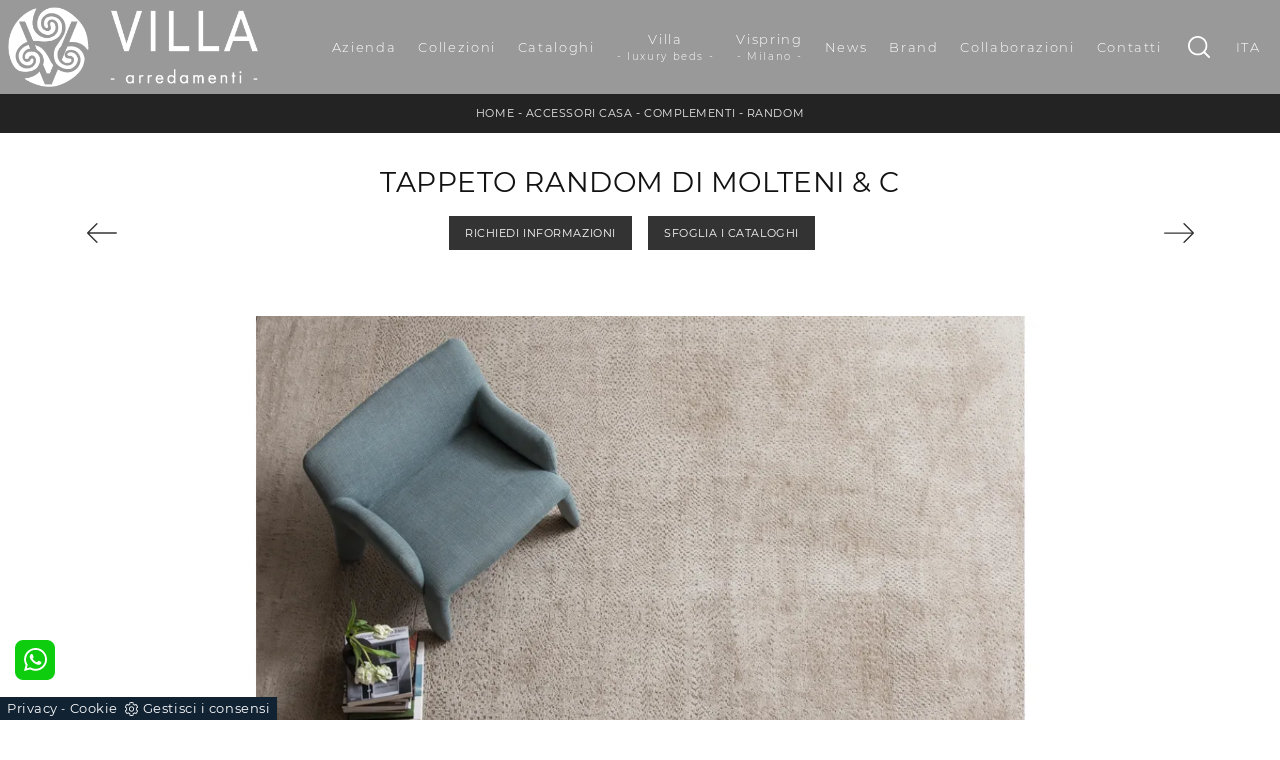

--- FILE ---
content_type: text/html; Charset=UTF-8
request_url: https://www.villaarredamenti.it/accessori-casa/complementi/random-molteni-e-c
body_size: 41208
content:
<!doctype HTML>
<html prefix="og: http://ogp.me/ns#" lang="it">
  <head>
    <meta charset="utf-8">
    <title>Tappeto Random di Molteni & C</title>
    <script type="application/ld+json">
{
 "@context": "http://schema.org",
 "@type": "BreadcrumbList",
 "itemListElement":
 [
  {
   "@type": "ListItem",
   "position": 1,
   "item":
   {
    "@id": "http://www.villaarredamenti.it/accessori-casa",
    "name": "Accessori Casa"
    }
  },
  {
   "@type": "ListItem",
  "position": 2,
  "item":
   {
     "@id": "http://www.villaarredamenti.it/accessori-casa/complementi",
     "name": "Complementi"
   }
  },
  {
   "@type": "ListItem",
  "position": 3,
  "item":
   {
     "@id": "http://www.villaarredamenti.it/accessori-casa/complementi/random-molteni-e-c",
     "name": "Random"
   }
  }
 ]
}
</script>
    <meta name="description" content="Se desideri Complementi moderni e tappeti in tessuto scopri di più sul modello Random del brand Molteni & C.">
    <meta name="robots" content="index, follow">
    <meta name="viewport" content="width=device-width, initial-scale=1, shrink-to-fit=no">
    <meta name="format-detection" content="telephone=no">
    <link rel="canonical" href="https://www.villaarredamenti.it/accessori-casa/complementi/random-molteni-e-c">
    <meta property="og:title" content="Tappeto Random di Molteni & C">
    <meta property="og:type" content="website">
    <meta property="og:url" content="https://www.villaarredamenti.it/accessori-casa/complementi/random-molteni-e-c">
    <meta property="og:image" content="https://www.villaarredamenti.it/img/1276/accessori-casa-complementi-random-molteni-e-c_nit_1274462.webp">
    <meta property="og:description" content="Se desideri Complementi moderni e tappeti in tessuto scopri di più sul modello Random del brand Molteni & C.">

    <link rel="preload" as="style" href="/@/js-css/css/b5/bootstrap.min.css">
    <link rel="stylesheet" href="/@/js-css/css/b5/bootstrap.min.css">
    <link rel="preload" as="style" href="/@/js-css/css/swiper.min.css">
    <link rel="stylesheet" href="/@/js-css/css/swiper.min.css" media="print" onload="this.media='all'">
    <noscript><link rel="stylesheet" href="/@/js-css/css/swiper.min.css"></noscript>
    <style>@font-face {   font-family: "Montserrat";   src: url("/@/fonts/montserrat/montserrat-light.woff2") format("woff2"), url("/@/fonts/montserrat/montserrat-light.woff") format("woff"), url("/@/fonts/montserrat/montserrat-light.ttf") format("truetype");   font-style: normal;   font-weight: 300;   font-display: swap; } @font-face {   font-family: "Montserrat";   src: url("/@/fonts/montserrat/montserrat-regular.woff2") format("woff2"), url("/@/fonts/montserrat/montserrat-regular.woff") format("woff"), url("/@/fonts/montserrat/montserrat-regular.ttf") format("truetype");   font-style: normal;   font-weight: 400;   font-display: swap; } @font-face {   font-family: "Montserrat";   src: url("/@/fonts/montserrat/montserrat-medium.woff2") format("woff2"), url("/@/fonts/montserrat/montserrat-medium.woff") format("woff"), url("/@/fonts/montserrat/montserrat-medium.ttf") format("truetype");   font-style: normal;   font-weight: 500;   font-display: swap; } @font-face {   font-family: "Montserrat";   src: url("/@/fonts/montserrat/montserrat-bold.woff2") format("woff2"), url("/@/fonts/montserrat/montserrat-bold.woff") format("woff"), url("/@/fonts/montserrat/montserrat-bold.ttf") format("truetype");   font-style: normal;   font-weight: 700;   font-display: swap; } /* Variabili Generali */ :root {--primary: #87888c; --white: #fff; --black: #232323; --dark: #121212; --gray-light: #cfd6da; --gray-sup-light: #eee; --gray-dark: #999; --gray-white: #f8f9fa; --red-sconto: #C11B28; --green-pag: #b50029;} html {font-size: 11px;} body {font-family: 'Montserrat',sans-serif; font-weight: 400; color: var(--dark); max-width: 1920px; margin: 0 auto!important; overflow-x: hidden;letter-spacing: .05rem;} :focus, a, a:focus, a:hover {outline: 0; text-decoration: none;} a, .a {color: var(--gray-dark); transition: all .5s linear;} a:hover, .a:hover {text-decoration: none!important; color: var(--black);} p, .p, .bgHome ul li {font-size: 1.3rem; /*color: var(--black);*/} .posAncor {position: absolute; top: 0px;} .c-1300 {max-width: 1300px!important;} h1,h2,h3,h4,h5,.h1,.h2,.h3,.h4,.h5{  font-family: "Montserrat";  font-weight: 400; text-transform:uppercase; } @media(min-width: 1400px){   .container, .container-lg, .container-md, .container-sm, .container-xl, .container-xxl {max-width: 1600px;} } /* Stilo padding custom sito */ .paddingLR {padding-left: 15rem; padding-right: 15rem;} @media(max-width: 1600px){   .paddingLR {padding-left: 10rem; padding-right: 10rem;} } @media(max-width: 1280px){   .paddingLR {padding-left: 6rem; padding-right: 6rem;} } @media(max-width: 1024px){   .paddingLR {padding-left: 2rem; padding-right: 2rem;} } @media(max-width: 576px){   .topSez {     height: 20vh !important;     min-height: 20rem !important;   }   .topSez img {     transform: scale(1.2)!important;     object-fit: none!important;     position: absolute!important;   }   .h1Bread .descrizione { display:none;} }   .h1Bread h1 { text-transform: uppercase;}  /* Fine Stilo padding custom sito */ /* Stilo Pulsante TAG Dinamici */ .btnh {border-radius: 4px; border: 0.5px solid gray; color: #222 !important; display: inline-block; margin: 0 0.25em; overflow: hidden; padding: 24px 38px 24px 16px; position: relative; text-decoration: none; line-height: 1; border-radius: 0;} .btnh .btn-content {font-weight: 300; font-size: 1em; line-height: 1.2; padding: 0 26px; position: relative; right: 0; transition: right 300ms ease; display: block; text-align: left;} .btnh .icon {border-left: 1px solid #eee; position: absolute; right: 0; text-align: center; top: 50%; transition: all 300ms ease; transform: translateY(-50%); width: 40px; height: 70%;} .btnh .icon i {position: relative; top: 75%; transform: translateY(-50%); font-size: 30px; display: block; width: 100%; height: 100%;} .fa-angle-right::before {content: ""; background: url('/@/js-css/svg/right-arrow.svg'); width: 25px; height: 25px; display: block; background-size: cover; background-position: center; background-repeat: no-repeat; margin: 0 auto;} .btnh:hover .btn-content {right: 100%;} .btnh:hover .icon {border-left: 0; font-size: 1.8em; width: 100%;} /* Fine Stilo Pulsante TAG Dinamici */  .dropdown-toggle::after {display: none;} .dropdown:hover .dropdown-menu {display: block !important;} .dropdown-menu {border-radius: 0px; margin-top: 0px;} .dropdown-menu > .container {background: #FFF;} .list-unstyled.bg-white {background: transparent !important;} .list-unstyled {text-align: center;} .nav-item a.h3-menu {color:#212529;font-weight: 500; border-bottom: 1px solid #232323; transition: 0.2s; text-transform: uppercase; font-size: 16px; width: 100%; height: 100%; padding: 12px 0; padding-bottom: 12px; padding-bottom: 6px; padding-right: 15px; padding-left: 15px; width: 100%; display: flex; justify-content: left;} .list-unstyled h3.h3-menu {color:#333;font-weight: 700; transition: 0.2s; text-transform: none; font-size: 13px; width: 100%; height: 100%; padding: 12px 0; padding-bottom: 12px; padding-bottom: 6px; /*padding-right: 15px; padding-left: 15px;*/ text-transform: uppercase; } .nav-item {padding: 0px 8px;} .nav-item:last-child {padding-right: 0px;} .nav-link {color: #121212 !important; font-size: 13px; font-weight: 600;}   .megamenu .drop-1 {   border: none;   width: 100vw;   left: 0;   right: 0;   top: auto; } .dropdown-menu {   transition: 0.2s;   width: 100%;   /*height: 0;*/   border: 0; } .dropdown-menu {   border-radius: 0px;   margin-top: 0px;   min-width: auto;   /*box-shadow: 0 .25rem .25rem rgba(0,0,0,.175) !important;*/ } .testata::before {   content: '';   background: rgba(0,0,0,0.25);   width: 100%;   height: 100%;   position: absolute;   left:0;   z-index: 1; } .testata .row {   display: grid;   margin: 0px auto;   vertical-align: middle;   height: 100%; } .testata .row div{   z-index: 10; } .testata > *{ color:#FFF; text-align:center;}   .ct-culture {   margin: 0;   padding: 0;   /*min-height: 100vh;*/   margin-top: 100px;   background-position: center !important;   background-size: cover !important;   background-repeat: no-repeat !important;   display: flex;   align-items: flex-end; }  .return-menu {   width: 24px;   height: 25px;   border: 0;   outline: none;   padding: 0;   background-image: url(/1070/imgs/right-arrow-w.svg);   background-repeat: no-repeat;   background-position: center;   background-size: 100%;   margin: 9px 0;   margin-left: 45px; }  .profili-text__btm:before {   display: none; }  .show-mobile {   display: none; } @media (min-width: 992px) and (max-width: 1199px){   .logo_brand img {height:50px;width:auto;}   .navbar-nav .nav-link{ font-size: 13px; letter-spacing: .025rem; padding-right: 10px!important; padding-left: 10px!important; } } @media (max-width: 991px) {   .show-mobile {     display: block;   }   .profili-text__btm {     width: 97%;     padding: 30px 15px 15px;     min-height: auto;   }   .dropdown {     position: relative;   } }   @media (max-width: 991px) {    .info h3 {     font-size: 20px;   }     .ct-image-home img {     height: auto;   }   /*.slider-home .text-slider {   display: none; }*/   .icon-service {     text-align: center;   }   .icon-service svg {     order: 2;   }   .ct-service-img-right {     padding-left: 0;     margin-top: 30px;   }   .prod-descr {     /*font-size: 18px;     line-height: 24px;*/   }   .prezziPag p{font-size: 18px!important;text-align:center;}   .profili-translate {     transform: none !important;     position: static !important;     width: 100% !important;   }   .profili-translate:before {     display: none;   }   .profili-text,   .profili-text-center {     /* padding: 15px !important;     min-height: inherit !important;     padding-top: 20px!important;*/   }   .profili-text h2,   .profili-text-center h2 {     font-size: 20px !important;     margin-bottom: 20px !important;   }    .profili-text:before {     display: none;   }   .content-page-title h1 {     /*        font-size: 45px;     line-height: 100%;*/     font-size: 35px;     line-height: 32px;   }   .ct-service h2 {     font-size: 33px;     line-height: 36px;   }   /*.tit-1-contact {   margin-top: -30px !important; }*/   /*.contatti_ct h2 {   font-size: 30px; }*/   .video-company {     margin: 0;   }   .cataloghi h2 {     font-size: 28px;   }   .info-rub {     font-size: 28px;   }   .ct-image-home-text,   .container-testo-immagine a {     font-size: 18px;     margin-top: 10px;     margin-bottom: 30px;   }   .page-backdrop {     position: fixed;     top: 0;     left: -100%;     width: 100%;     background: #f2f2f2;     bottom: 0;     background: radial-gradient(854.92px at 0% 100%, #333 0%, #2b2b2b 100%);     opacity: 0;     z-index: 1019;     transition: all 0.4s;   }   .page-backdrop.active {     left: 0;     opacity: 0.8;   }   footer {     /*padding: 50px 0;*/   }   footer .widget_media_image {     margin-bottom: 40px;   }   .col-footer a,   .col-footer p {     line-height: 40px;   }   .col-footer-social {     justify-content: flex-start;   }   .col-footer-social a {     position: relative;     left: -10px;   }   .regis .justify-content-end {     justify-content: flex-start !important;   }   .regis .row {     flex-direction: column-reverse;   }   .regis .copyrights {     margin-top: 28px;   }   .list-horizontal {     width: 100%;   }   .mega-mob .h3-menu {font-weight: 500; /*border-bottom: 1px solid #232323;*/ transition: 0.2s; text-transform: uppercase; font-size: 18px; width: 100%; height: 100%; padding: 12px 0; padding-bottom: 6px; padding-right: 15px; padding-left: 15px; width: 100%; display: flex; justify-content: left;}   .list-unstyled h3.h3-menu {     font-size: 18px;     color: #fff !important;     font-size: 16px;    }   a.dropdown-item.nav-link.text-small.pb-2.mb-1.d-block {     font-size: 13px;   }   .navbar-nav .nav-link {     font-size: 18px;     font-weight: 500;     padding: 15px 15px;   }   .dropdown-menu .nav-link {     color: #fff !important;   }   .navbar-light .navbar-toggler-icon {     filter: invert(1);   }   .contatti_ct {     /* padding-top: 30px;*/   }   /*  .content-partner .swiper-slide {   width: 30% !important;   margin-left: 15px !important;   margin-right: 15px !important; }*/   .slider-home .text-slider {     font-size: 14px;   }   .list-horizontal .nav-item {     width: 100% !important;   }   iframe {     width: 100%;   }   .navbar-expand-lg .navbar-nav .dropdown-menu {     transform: none;     position: relative;     width: 100%;     background:transparent;   }   .navbar-expand-lg .navbar-nav .dropdown-menu .dropdown-item{     color:#FFF;     padding: 0 0 .5rem 0 !important;     font-size: 13px;   }   .c-txt-rub-sez p,   .testo-centro p {     font-size: 15px;   }   .c-txt-rub-sez {     padding: 0 15px;   }   .cataloghi {     /*margin: 5px;*/     padding: 10px;     font-size: 14px;   }   .ric-prev {     /*margin: 5px;*/     padding: 10px 8px;     font-size: 14px;   }   .link-aft-cat-foot a {     border: none;     display: block;     margin-bottom: 10px;     text-align: center;   }   .link-cat-foot a {     display: block;     margin-bottom: 10px;     text-align: center;   }   .max-logo-foot {     margin: 0 auto;   }   .last-foot {     text-align: center;   }   .bread p a {     font-size: 10px;   }   .navbar-right_tag {     box-shadow: none;   }   .navbar-right_tag .dropdown_tag span {     font-size: 14px;     padding: 0px 3px;   }   .testo-centro h2 {     font-size: 22px;     text-align: center;   }   .testo-centro p {     font-size: 14px;     text-align: justify;   }   .info {     /*padding-top: 30px;*/   }   .titcat h4 {     font-size: 22px;   }   .dinamico ul li {     margin-right: 0;     width: 100%;   }   .dinamico ul li a {     font-size: 14px;     text-align: center;     padding: 8px 60px;   }   .navbar-light .navbar-brand {     width: auto;   }   .expand-menu, .expand-menu-1, .expand-menu-2 {     color: #FFF;     position: absolute;     right: 0;     /*height: 40px;*/     top: 8px;     font-size: 24px;     z-index: 10;     /*width: 40px;*/     display: block;     /*line-height: 40px;*/     background: transparent;     text-align: center;     border: 0;     outline: none;     cursor: pointer;   }   .expand-menu:after, .expand-menu-1:after , .expand-menu-2:after {     content: "+";   }   .expand-menu.active:after,.expand-menu-1.active:after ,.expand-menu-2.active:after {     content: "-";   }   .dropdown:hover .dropdown-menu {     display: none !important;   }   .dropdown .dropdown-menu.active {     display: block !important;   }   a.nav-link.nav-link2.text-small.pb-2.mb-1.d-block.nav-heading {     text-transform: uppercase;   }   a.dropdown-item.nav-link.text-small.pb-2.mb-1.d-block {     text-transform: none;   }   .list-unstyled.bg-white {     background: transparent !important;   }   .navbar-light .navbar-brand img {     /*margin-left: 15px;*/     width: auto;     height: 50px;   }   .dropdown-menu .list-unstyled .nav-item:first-child {     border: 0;   }   .dropdown-menu {     height: auto;   }   .dropdown-menu .mega-mob { /*    padding: 0;*/   }   .dropdown-menu > .container {     background: transparent;   }   .navbar-nav .nav-link.active:after {     display: none;   }   .nav-item a.h3-menu {     justify-content: flex-start;     color:#FFF!important;     border-bottom: 1px solid #FFF;   }    .gray_btn {     background: #666666;   }   .green_btn {     background: #59baaf;   }   .menu_outlet .box_home_prodotti {     width: 50%;   }   .profili-text-center {     margin-top: 0;   }   .fir-line {     margin-top: 0px;   }   .slider-home .text-slider h2 {     font-size: 28px!important;     line-height: 36px!important;   }   .slider-home .swiper-pagination {     right: 15px;   }   .image-new .cornice {     display: none;   }   .home-first-row {     padding-top: 50px;     padding-bottom: 30px;   }   .image-new img {     padding-left: 0;     padding-right: 0;   }   .profili-text-new {     padding-left: 0;     margin: 30px 0;   }   .title-new {     font-size: 26px;     line-height: 30px;     margin-bottom: 12px;   }   .box-home-btm h2 {     font-size: 26px;     line-height: 30px;   }   .home-second-row .title-new {     margin-bottom: 10px;   }   .row-collection-home > .col-12 {     padding-left: 15px;     padding-right: 15px;   }   a.ct-image-home {     margin-bottom: 20px;   }   .home-third-row {     /*margin-bottom: 100px;*/   }   .home-third-row .box-catalog-text {     padding: 35px 26px;   }   .home-fourth-row .profili-text-new {     padding-right: 0;   }   .home-fourth-row .image-new img {     padding-left: 0;     margin-bottom: 40px;   }   .home-fourth-row {     margin-bottom: 40px;   }   .col-footer-new {     flex-direction: column;   }   .col-footer-new .col-flex {     padding-left: 20px;   }   footer .widget_media_image {     margin-bottom: 25px;   }   .col-footer-new .col-flex {     width: 100%;     margin-bottom: 50px;   }   .col-footer-new .col-flex.col-flex-1 {     width: 100%;   }   .col-footer-new .col-flex a {     display: block;   }   .col-footer-new {     margin-bottom: 0;   }   footer .follow-text {     text-align: left;     padding-left: 20px;   }   .col-footer-social {     padding-left: 20px;   }   .back-to-top {     position: absolute;     top: 60px;     right: 20px;   }   footer {     position: relative;   }   footer .flex-right {     display: none;     position: static;   }   .regis .copyrights {     margin-bottom: 40px;   }   .show-desktop {     display: none;   } }   .bread {margin: 0; padding: 11px 6rem 12px; background: var(--black); color: var(--white); font-size: 1rem;} .bread a {color: var(--gray-sup-light);} .bread a:hover {color: var(--white);} .ricalcoloHead {transition: all .3s ease-out;}  .formm {padding-bottom: 0px;} .formm button {/*font-weight: 700; border-radius: 0; padding: 0.6878rem 1.5rem; display: inline-block; color: #212529; text-align: center; vertical-align: middle; font-size: 16px; transition: color 0.15s ease-in-out, background-color 0.15s ease-in-out, border-color 0.15s ease-in-out, box-shadow 0.15s ease-in-out; padding: 0; margin-top: 20px; margin-bottom: 40px;*/} .formm button .btn__icon_circle {content: ""; display: inline-block; width: 48px; height: 48px; line-height: 45px; font-size: 16px; border: 1px solid; border-radius: 100%; margin-right: 13px; text-align: center; background: #222; color: #fff;} .formm input { background: #FFF; text-align: left; border-top: none; border-left: none; border-right: none; border-bottom: 1px solid #ccc; font-size: 16px;  line-height: 1.33;} .formm select {text-align: left !important; border-top: none; border-left: none; border-right: none; -moz-appearance: none; -webkit-appearance: none; appearance: none; border-bottom: 1px solid #ccc; font-size: 16px; line-height: 1.33;} .formm textarea {text-align: left; border-top: none; border-left: none; border-right: none; border-bottom: 1px solid #ccc; font-size: 16px;  line-height: 1.33;} .btn-primary {background: transparent; border: 0;} .btn-primary:hover, .btn-primary:focus, .btn-primary:active {color: #212529 !important; background: transparent !important; border: 0 !important; box-shadow: none;} .form-group .marg-bot-10 {margin-bottom: 20px;} .form-control {border-radius: 0; font-weight: 300; font-size: 14px!important; color: #6c757d; transition: border-color 0.15s ease-in-out, box-shadow 0.15s ease-in-out; background-color: #fff; border-left: 0!important;border-right: 0!important;border-top: 0!important; border-bottom: 1px solid #ced4da !important; height: calc(1.5em + 1.25rem + 2px);} .form-control::placeholder {color: #6c757d; opacity: 1;} .form-control:focus {box-shadow: none; border-color: #ccc; background: transparent !important; color: #495057 !important;}      .bg-light .paragrafoSinistraProd > *, .bg-light .paragrafoCentroSliderProd .contPar > * {color:var(--black)!important;} .bg-dark .paragrafoSinistraProd > *, .bg-dark .paragrafoCentroSliderProd .contPar > * {color:var(--white)!important;}  .soprapayoff  {  text-align:center;} .soprapayoff span { font-size: 10px;text-align:center; display:block; text-transform: none; }  @media(max-width: 991px){ .soprapayoff  {  text-align:left;} .soprapayoff span { font-size: 10px;text-align:left; display:block;} }     /* menu */ #navbarNavDropdown {width: 100%; align-items: flex-end; padding: 0px;} nav.navbar {transition: 0.4s; flex-direction: column; width: 100%; height: auto; overflow: visible;/* background: #232323;*/} nav.navbar.is-home {background: radial-gradient(944.96px at 0% 100%, #ededed 0%, #f2f2f2 100%);} nav.navbar.is-top {background: transparent !important; top: 30px;} nav.navbar.is-home.bg {background: radial-gradient(944.96px at 0% 100%, #ededed 0%, #f2f2f2 100%);} nav.navbar .container {margin-top: auto;} nav.navbar.is-home.headroom--unpinned {background: radial-gradient(944.96px at 0% 100%, #ededed 0%, #f2f2f2 100%); transform: translateY(-100%); transition: 0.4s;} nav.navbar.headroom--unpinned {transform: translateY(-100%); transition: 0.4s;} .headroom--pinned { background-color: rgba(11,54,156,1); transition: 0.4s;} .navbar-brand {margin: 0;} .navbar-nav {justify-content: center; width: 100%; margin: 0px 0 0 0;font-family: 'Montserrat',sans-serif; /*text-transform: uppercase;*/ letter-spacing: .15rem;} .navbar-nav .nav-item {width: auto; height: auto; padding: 0; text-align: left;} .navbar-nav .nav-link {position: relative; transition: 0.9s; font-size: 13px; font-weight: 200; color: #fff !important; height: 100%; width: 100%; padding: 30px 0;} .navbar-nav .nav-link:hover,.navbar-nav .nav-link.attiva_s {color: #d32a2a!important;} /*.navbar-nav .nav-link.active:after {content: ""; display: block; width: 6px; height: 6px; position: absolute; bottom: -3px; left: 50%; margin-left: -3px; background: #fff; transform: rotate(45deg);}*/ .navbar-expand-lg .navbar-nav .nav-link {padding-right: 15px; padding-left: 15px;} .dropdown-menu {transition: 0.2s; width: 100%; border: 0;} .dropdown:hover .dropdown-menu {height: auto; width: auto;} .navbar-expand-lg .navbar-nav .dropdown-menu {/*background: transparent; width: 100vw; left: 0; position: absolute; right: 0; top: auto;*/} a.nav-link.nav-link2.text-small.pb-2.mb-1.d-block.nav-heading {font-weight: bold; border-bottom: 2px solid gray;} .head__inside--right {display: flex; align-items: center;} .head__inside--right a {text-transform: uppercase; color: #b9b9b9; transition: 0.3s ease; font-size: 14px; margin-right: 20px; display: flex; align-content: center; align-items: center;} .head__inside--right a:hover {color: #666;} .search:hover .addsearch {width: auto; opacity: 1;} .addsearch:hover,.addsearch:focus {width: auto; opacity: 1;} .addsearch:hover,.addsearch:focus {width: auto; opacity: 1;} .addsearch {cursor: auto; border: none; background: none; border-bottom: 1px solid #59baaf; color: white; width: 0; opacity: 0; transition: 0.3s ease;} .mega-mob .nav-item {height: auto;} .mega-mob .h3-menu {color: #FFF;} .mega-mob .nav-item a:hover {background: none; color: #666;} a.dropdown-item.nav-link.text-small.pb-2.d-block {font-size: 13px; text-align: left; padding: 8px 15px!important; font-weight:400;} /*a.dropdown-item.nav-link.text-small.pb-2.d-block::before {content:'- ';}*/ .dropdown-menu .nav-link {color: black !important;} .dropdown-item {transition: 0.2s; width: 100%; font-size: 13px; text-align: left;  /*padding-top: 4px;text-transform: uppercase;*/ font-weight: 400; color: #333333;} .dropdown-item:hover {color: #d32a2a !important; background: transparent !important;} /**/ .dropdown {   position: static; } @media(max-width: 991px){    .expand-menu, .expand-menu-1, .expand-menu-2 {     color: #FFF;     position: absolute;     right: 0;     /*height: 40px;*/     top: -10px;     font-size: 24px;     z-index: 10;     /*width: 40px;*/     display: block;     /*line-height: 40px;*/     background: transparent;     text-align: center;     border: 0;     outline: none;     cursor: pointer;   }   .expand-menu:after, .expand-menu-1:after , .expand-menu-2:after {     content: "+";   }   .expand-menu.active:after,.expand-menu-1.active:after ,.expand-menu-2.active:after {     content: "-";   }   .dropdown:hover .dropdown-menu {     display: none !important;   }   .dropdown .dropdown-menu.active {     display: block !important;   }   a.nav-link.nav-link2.text-small.pb-2.mb-1.d-block.nav-heading {     text-transform: uppercase;   }   a.dropdown-item.nav-link.text-small.pb-2.mb-1.d-block {     text-transform: none;   }   .list-unstyled.bg-white {     background: transparent !important;   }   .navbar-light .navbar-brand img {     margin-left: 15px;     width: auto;     height: 42px;   }   .dropdown-menu .list-unstyled .nav-item:first-child {     border: 0;   }   .dropdown-menu {     height: auto;   }   .dropdown-menu .mega-mob { /*    padding: 0;*/   }   .dropdown-menu > .container {     background: transparent;   }   .navbar-nav .nav-link.active:after {     display: none;   }   .nav-item a.h3-menu {     justify-content: flex-start;     color:#FFF!important;     border-bottom: 1px solid #FFF;   }    }    @media(max-width: 991px){   .mobile__nav_btm {     display: flex;   }   .mobile__nav_btm a {     width: 50%;     height: 45px;     text-transform: uppercase;     color: white;     display: flex;     align-items: center;     justify-content: center;     font-size: 14px;   }   #navbarNavDropdown { padding: 80px 30px!important; display: block !important; position: fixed; top: 0; left: -100%; height: 100vh; width: 100%; background: var(--dark); bottom: 0; overflow-y: auto; -webkit-transition: left 0.3s; -moz-transition: left 0.3s; -o-transition: left 0.3s; transition: left 0.3s; z-index: 1020;}   #navbarNavDropdown.active {left: 0;}   nav.navbar {/*height: 82px;*/ padding-top: 7px !important; padding-bottom: 7px !important;}   .navbar-light .navbar-toggler {margin-top: 0px;padding: 0;}   nav.navbar .container {width: 100%; margin: 0; max-width: 100%;}   nav.navbar.headroom--unpinned {height: 71px; padding-top: 0px !important;}   .navbar-light .navbar-toggler {position: absolute; right: 15px; top: auto; z-index:1030; }   .head__inside {display: none;}   .navbar-nav .nav-item {height: auto; text-align: left; border-bottom: 0px solid #545454; } /*  .navbar-right_tag .dropdown_tag span {padding: 10px 3px; display: block; text-align: center;}*/   .navbar-right_tag .dropdown_tag {/*margin: 0; padding: 0;*/ display:block;}    .mega-mob { -webkit-column-count: 1!important;-moz-column-count: 1!important;column-count: 1!important;     -webkit-column-gap: 15px!important;-moz-column-gap: 15px!important;column-gap: 15px!important;}   .back-to-top-with-quote1-menu, .back-to-top-with-quote2-menu{ display: none; }   .navbar-nav .nav-link { padding: 0 0 0 0!important; font-size: 15px!important; font-weight: 700!important; color: var(--white) !important; text-transform:uppercase;}   .mega-mob .h3-menu  {  color: var(--white) !important;  }   .mega-mob a {  color: var(--white) !important;  }   .list-unstyled{ padding: 0 0 1rem 0; margin:  0 0 1rem 0; }   .dropdown-menu .mega-mob .list-unstyled, .bordone { border-bottom: 1px solid #545454!important; position: relative; }   .nav-link.selected { color: var(--white) !important; } }  @media(max-width: 991px){   .drop-1 {display:block!important;}   a[class*="giro_giostra"] {display: none!important;} }  .btnSpecial2.sopra .iconInfoHome{display:none;}                                     </style> 
    <style>/* Inizio CSS Prodotto */.prec-suc {width: 30px; height: 30px;}.ricInfsfoCat a {text-transform: uppercase; color: #fff; border: solid 1px #333; background: #333; padding: 8px 15px; display: inline-block;}.ancorella {display: block; margin-top: -70px; position: absolute;}.ancorellaCat {display: block; margin-top: -50px; position: absolute;}/*.bgGrey {background: rgb(238,238,238);}.bgGreySpec {background: rgb(255,255,255); background: -moz-linear-gradient(180deg, rgba(255,255,255,1) 35%, rgba(238,238,238,1) 100%); background: -webkit-linear-gradient(180deg, rgba(255,255,255,1) 35%, rgba(238,238,238,1) 100%); background: linear-gradient(180deg, rgba(255,255,255,1) 35%, rgba(238,238,238,1) 100%); filter: progid:DXImageTransform.Microsoft.gradient(startColorstr="#ffffff",endColorstr="#eeeeee",GradientType=1); }*/.bgForm {background-color: var(--gray-white);}/*.navbar-right_tag {display: -ms-flexbox; display: flex; -ms-flex-wrap: wrap; flex-wrap: wrap; flex-direction: inherit; justify-content: center;}.navbar-right_tag .dropdown_tag {-ms-flex: 0 0 25%; flex: 0 0 25%; max-width: 25%; padding: 0 10px; cursor: pointer;}.navbar-right_tag .dropdown_tag:first-child {display: none!important;}.navbar-right_tag .dropdown_tag .dropdown-toggle {text-align: center; display: block; position: relative; border-bottom: solid 1px #333; text-transform: uppercase; font-size: 13px; color: #333; padding-bottom: 3px;}.navbar-right_tag .dropdown-menu_tag {display: none; padding: 0; list-style: none; width: calc(100% - 30px); position: absolute; left: 15px; z-index: 100; background-color: #fff; box-shadow: 0 8px 9px -4px rgba(0,0,0,.19); padding: 12px 0; text-align: center;}.navbar-right_tag .dropdown_tag:hover .dropdown-menu_tag {display: block;}.navbar-right_tag .dropdown-menu_tag li{display: inline-block; margin: 0 1rem; font-size: 14px;}.navbar-right_tag .dropdown-menu_tag li a{font-weight: 300; text-transform: uppercase; letter-spacing: 1.5px;}@media(max-width: 575px){  .navbar-right_tag .dropdown_tag .dropdown-toggle {font-size: 14px;}  .navbar-right_tag .dropdown-menu_tag li {margin: 0 1rem;}  .navbar-right_tag .dropdown-menu_tag li a {font-size: 13px; letter-spacing: 1px;}}@media(max-width: 450px){  .navbar-right_tag .dropdown_tag .dropdown-toggle {text-transform: capitalize; font-size: 13px;}}.tag_attivo {font-weight: 400 !important;}*/.titInteresse {text-align: center; text-transform: uppercase; margin-bottom: 15px;}.navbar-tag-schedina,.dropdown-menu_tag {justify-content: center;text-align: center;}.navbar-tag-schedina li a {font-size: 1.2rem; margin: 0 1.4rem 1rem 0; display: inline-block; padding: .8rem 1.5rem; border: solid 1px var(--black); text-transform: capitalize; transition: all .4s linear;}.dropdown-menu_tag {list-style: none; padding: 0;}.dropdown-menu_tag li {display: inline-block;}.dropdown-menu_tag li a {font-size: 1.2rem; margin: 0 1.4rem 1rem 0; display: inline-block; padding: .8rem 1.5rem; border: solid 1px var(--black); text-transform: capitalize; transition: all .4s linear;}.navbar-tag-schedina li a:hover {background-color: var(--black); color: var(--white)!important;}.dropdown-menu_tag li a:hover {background-color: var(--black); color: var(--white)!important;}@media(max-width: 1024px){  .bread{padding-left: 2rem; padding-right: 2rem;}}@media(min-width: 767px){    .topSez h1 { font-size: 25px!important; }}/* Fine CSS Prodotto */</style>
    <style>.formEcom{margin-bottom:0px; background-color:#fff;}#top_brands_container{font-family: 'Montserrat', sans-serif; color:#333; font-size:16px;}#topBrands{padding:10px; background-color:var(--gray-white)!important; color:var(--gray-white)!important; font-family: Georgia, "Times New Roman", Times, serif; font-style:italic;}.div_prezzo{margin-top:15px; padding:0px 15px; text-align:center;}.prezzo{color: #a80c0d; font-size: 24px;}.iva_inclusa{padding-bottom: 10px; font-weight:200; font-size: 13px; color:#999; margin: 10px 15px; border-bottom:1px solid #e0e0e0; text-align:center;}.invece_di{font-weight:200; padding:0px 15px; margin-top:10px; font-size: 13px; color:#999; text-align:center;}.risparmi{margin:0px 15px; margin-top:10px; color:#666; font-weight:300; text-align:center;}.prodotto_da{font-size: 14px; padding:0px 15px; margin-top:15px; color:#666; font-weight:300; padding-bottom:15px;}.prodotto_da a{color:#999999; text-decoration:none; font-weight:400;}.prodotto_da2 {background-color:#f7f7f0; padding: 0px 0 20px; text-align: center;}.prodotto_da2 a{color: #fff; background-color: #003978; transition: all .4s linear; text-transform:uppercase; padding:8px 10px; cursor: pointer; border-radius: 5px; font-size:14px;}.prodotto_da2 a:hover{background-color: #333; text-decoration: none;}.prodotto_da1{font-size: 14px; padding:0px 15px; margin-top:15px; color:#666; font-weight:300; padding-bottom:15px; background-color:#f7f7f0;}.prodotto_da1 a{color: #003978; text-decoration:none; font-weight:400; align-items: center; display: flex;}.prodotto_da1 svg {max-width: 20px; max-height: 20px; display: inline-block;}.prodotto_da1 span {display: inline-block; padding-left: 5px;}.seleziona_finiture{padding:0px 15px; margin-top:30px; padding-bottom:10px; font-size: 12px; /*border-bottom:1px solid #e0e0e0;*/}#finiture{background-color:#f7f7f0; padding:0px 15px; padding-top:10px;}#title{font-style:italic; padding-top:10px; margin-bottom:20px; font-family: Georgia, "Times New Roman", Times, serif; text-transform: capitalize; color:#E3001B;}.nome_variante{text-transform:uppercase; font-size:12px; margin-top:10px; margin-bottom:10px;}.variante_li{padding:0px; margin:0px;}.variante_li li{list-style:none; display:inline-block; margin-right:10px; margin-bottom:10px;}.variante_li label{float:left; border:1px solid #e0e0e0;}.variante_li li img{cursor:pointer; width:82px; height:82px;}.variante_li li input{visibility:hidden; position:absolute;}#reset{margin:20px 0px;}#reset a{padding:5px 10px; background-color:#999999; color:#fff; text-decoration:none; transition: all 0.3s ease-in-out 0s;}#reset a:hover{background-color:#333333;}.aggiungi_al_carrello{text-transform:uppercase; padding:8px 10px; background-color:#E70D5D; color:#fff; border:none; margin-bottom:20px; cursor:pointer; transition:all 0.3s ease-in-out 0s; width:100%; border-radius: 5px; font-size:14px;}.aggiungi_al_carrello[disabled] {background-color:#333;}.aggiungi_al_carrello:hover{background-color:#333333;}#textShippingDisclaimer{padding:0px 15px; font-size: 12px; padding-bottom:15px; background-color:#f7f7f0;}/* Inizio CSS Paragrafo Pagina Centro.bgGray {background: rgb(238,238,238); background: linear-gradient(180deg, rgba(238,238,238,1) 0%, rgba(238,238,238,1) 90%, rgba(255,255,255,1) 90%); } *//* Fine CSS Paragrafo Pagina Centro *//* Inizio CSS Correlati */.bgWhite {background-color: #fff;}/* Fine CSS Correlati *//* Inizio CSS Menù/Navbar *//* Icona Burger Menù */.first-button {border: 0;}.animated-icon1, .animated-icon2, .animated-icon3 { width: 30px; height: 20px; position: relative; margin: 0px; -webkit-transform: rotate(0deg);-moz-transform: rotate(0deg);-o-transform: rotate(0deg);transform: rotate(0deg);-webkit-transition: .5s ease-in-out;-moz-transition: .5s ease-in-out;-o-transition: .5s ease-in-out;transition: .5s ease-in-out;cursor: pointer;}.animated-icon1 span, .animated-icon2 span, .animated-icon3 span {display: block;position: absolute;height: 2px;width: 100%;border-radius: 0px;opacity: 1;left: 0;-webkit-transform: rotate(0deg);-moz-transform: rotate(0deg);-o-transform: rotate(0deg);transform: rotate(0deg);-webkit-transition: .25s ease-in-out;-moz-transition: .25s ease-in-out;-o-transition: .25s ease-in-out;transition: .25s ease-in-out;}.animated-icon1 span {background: var(--white);}.animated-icon1 span:nth-child(1) {top: 0px;}.animated-icon1 span:nth-child(2) {top: 8px;}.animated-icon1 span:nth-child(3) {top: 16px;}.animated-icon1.open span:nth-child(1) {top: 11px;-webkit-transform: rotate(135deg);-moz-transform: rotate(135deg);-o-transform: rotate(135deg);transform: rotate(135deg);}.animated-icon1.open span:nth-child(2) {opacity: 0;left: -60px;}.animated-icon1.open span:nth-child(3) {top: 11px;-webkit-transform: rotate(-135deg);-moz-transform: rotate(-135deg);-o-transform: rotate(-135deg);transform: rotate(-135deg);}/* Stile Navbar */.hs-nav {position: sticky; top: 0; background: transparent; transition: all .3s ease-out; z-index: 10000; padding: 0rem; max-width: 1920px;}.dropdown-toggle::after {display: none;}.dropdown-toggle {color: var(--black)!important; font-size: 1.6rem; /*line-height: 1.2rem;*/ font-weight: 500; transition: color .3s;}.navbar .dropdown:hover .dropdown-menu {display: block!important;}/*.dropdown-item {font-size: 1.3rem;}*/.hs-nav.scura {background: var(--gray-dark);}.hs-nav .navbar-brand img {filter: invert(1);}.hs-nav.scura .navbar-brand img {filter: unset;}.hs-nav.scura .dropdown-toggle {color: var(--white)!important;}.margNav {padding-top: 0;}.d_none_riva {display:none;}@media(min-width: 1200px){  .navbar-nav .nav-link {padding-left: 1rem!important; padding-right: 1rem!important;}}@media(max-width: 1024px){  .hs-nav {padding-left: 0rem; padding-right: 0rem;}}.dropdown-toggle svg {width: 18px; height: 18px; fill: #fff;}/* RICERCA */.cerca_navbar {  margin: 0 15px;  z-index: 100;  /*width: 800px;*/  justify-content: end;  display: flex;  /*   margin-bottom: 15px; */}#search-box {  font-size:1.4rem; border-top-left-radius: 0px; border-bottom-left-radius: 0px;width: calc(100% - 45px)!important;  border-radius: 0!important;  text-align: left!important;  background-color: #f3f5f9!important;}#search-box2 {  width: calc(100% - 45px)!important;  border-radius: 0!important;  text-align: left!important;}#ricerchina{ position:absolute; left:0; right:0;top:100%; }.searchResult {top: 100%!important;}@media(max-width: 991px){  .cerca_navbar {    margin: 0px!important;    width: 100%;  }} #ricerchina {   padding: 15px;  background: #999;}.ricerchina {margin-top: -4px;}.risultatiDestra li a p { font-size: 1.2rem!important; font-style: normal!important; padding: .5rem 1.5rem!important;}.risultatiSinistra li a { font-size: 1.4rem!important; text-align:left!important;}.fa-search{ background-image: url(/@/js-css/svg/loupe-w.svg); background-repeat: no-repeat; background-position: center center;background-size: 50% 50%;}.fa-times{ background-image: url(/@/js-css/svg/close-w.svg); background-repeat: no-repeat; background-position: center center;background-size: 50% 50%;}.cercaMenu svg {width: 22px; height: 22px; fill: #FFF; margin-top: 0px;}.cercaMenu { padding:15px; cursor: pointer; background: none; border: none;}.cercaMenu:focus {outline: none;}.cerca_navbar {padding-bottom: 0px; text-align: center;margin: 0px!important;  }#search-box {width: calc(100% - 41px)!important;}.cerca_navbar .fa-search {line-height: 0; padding: 10px 30px 10px 15px; background-color: #ea2929; color: #fff; border-radius: 0px; border-bottom-right-radius: 0px;}.searchResult {/*top: calc(100% - 0rem)!important;width: calc(100% - 75px)!important;*/}@media(max-width: 991px){  #search-box {width: calc(100% - 45px)!important;}  .cercaMenu {margin-top: 0px;}.searchResult2{left:0!important;right:0!important;}}/* Fine CSS Menù/Navbar */.mega-mob {z-index:2; -webkit-column-count: 5;-moz-column-count: 5;column-count: 5;-webkit-column-gap: 35px;-moz-column-gap: 35px;column-gap: 35px;}a[class^="giro"] {display: none!important;}a[class^="giro_gio"] {display: block!important; padding: 0!important;}@media(max-width: 1199px){	.navbar-nav .nav-link{ font-size:14px; }	.mega-mob {z-index:2; -webkit-column-count: 3;-moz-column-count: 3;column-count: 3;-webkit-column-gap: 35px;-moz-column-gap: 35px;column-gap: 35px;}}.mega-mob a { font-size: 13px; font-weight: 400;  /* color: var(--gray-sup-light); font-size: 1.4rem; margin-bottom: 6px; padding-left: 10px; padding-right: 10px;*/ }.mega-mob a:hover {color: var(--white);}.mega-mob a[class^="h3-menu"] {display: block; font-size: 18px; font-weight: 500; color: var(--green-pag); }/* Inizio CSS Footer */.box-grey-home5 {background: var(--dark); padding: 7.5rem 0 8rem; color: var(--white);}@media(max-width: 768px){.box-grey-home5 {background: var(--dark); padding: 3.5rem 0 4rem; color: var(--white);}}.infoAz p,.infoAz p a {margin: 0; text-align: center; font-size: 11px; line-height: 21px; letter-spacing: .2px;}.social p {margin: 0; text-align: center;}.social svg {width: 16px; height: 16px; fill: var(--white); transition: all .8s linear;}.social a {padding: 0 10px;}.social a:hover svg {fill: var(--white);}.go-top {border-radius: 8px; background: var(--dark); /*box-shadow: 1px 1.73px 12px 0 rgba(0,0,0,.14),1px 1.73px 3px 0 rgba(0,0,0,.12);*/ transition: all 1s ease; bottom: 40px; right: 15px; display: none; position: fixed; width: 40px; height: 40px; line-height: 45px; text-align: center; z-index: 100;}.go-top:hover{background-color:var(--gray-dark)!important;}.go-top svg {width: 20px; margin-top: -8px; height: 20px; transition: all .8s linear; fill: var(--white);}.go-top:hover svg {fill: #f8f8f8;}.linkFoot {text-align: left; margin-bottom: 5px; font-weight: 300;}.h6Foot h6{text-transform: uppercase; letter-spacing: 1px; font-weight: 600;}.box-social-contatti1 svg {width: 20px; height: 20px; margin-left: 12px; fill: var(--white)!important;}.pos-whatsapp a{transition: all 0.3s linear; fill: #fff !important; background-color: #0ecc0e; border-radius: 8px; width: 40px; height: 40px; line-height: 36px; text-align: center;}.pos-whatsapp{z-index: 12; position: fixed; bottom: 40px; left: 15px;}.pos-whatsapp a:hover{fill: #000 !important; }.tit1-home2 h4 {font-weight: 300; color: var(--white);}.tit1-home2 p, .tit1-home2 a {font-weight: 300;}.box-grey-home5 a {color: var(--white); transition: all .3s linear; font-size: 1.3rem; font-weight: 400;}.box-grey-home5 a:hover {color: var(--gray-dark);}.linkFoot a {display: block; margin-bottom: .5rem;}.linkFoot a:first-child {text-transform: uppercase; font-weight: 500;}.linkFoot1 p {font-size: 1.3rem; margin-bottom: .5rem; }.footLastSmall a {font-size: 1rem;}/* Fine CSS Footer */.credit img{height:22px;padding-bottom:2px;}.credit p{color:white;display:inline;font-size:14px;}.credit{margin:auto;display:block;}.grecaptcha-badge {display: none!important;}.smallTerms {font-size: 13px!important;}.smallTerms A{font-size: 13px!important;}.form-check-input[type="checkbox"] { margin-right: .5em;border-radius:0;border:2px solid #333!important; width: 1.5em; height: 1.5em; margin-top: .15em;}#myForm textarea {height:auto; min-height:auto;}/* Stilo pezzo informazioni con pulsante */.textInfoHome {text-align: left;}.textInfoHome p {font-size: 3rem; line-height: 4rem; max-width: 72rem; margin: 0 auto; text-align: center;}.textInfoHome p strong {font-weight: 500; text-decoration: underline;}.textInfoHome button { background-color: var(--white);  position: relative; display: inline-flex; align-items: center; justify-content: center; padding: 2rem 3.5rem; border: 1px solid var(--gray-light); font-size: 1.1rem; line-height: 1.1rem; font-weight: 700; letter-spacing: .01em; transition: border .3s; margin-top: 2.5rem; cursor: pointer;}.textInfoHome .txtInfoHome {font-weight: 700; color: var(--black); text-transform: uppercase; z-index: 1; transition: color .3s;}.textInfoHome .iconInfoHome { z-index: 1; transition: fill .3s;}.textInfoHome .iconInfoHome svg {width: 25px; height: 25px; margin-top: 0px; margin-left: 25px;}.textInfoHome button::before {content: ""; position: absolute; left: 0; top: 0; width: 0; height: 100%; background-color: var(--primary); transition: width .3s;}.textInfoHome button:hover {border: 1px solid var(--primary);}.textInfoHome button:hover::before {width: calc(100% + 1px);}.textInfoHome button:hover .txtInfoHome {color: var(--white);}.textInfoHome button:hover .iconInfoHome {fill: var(--white);}</style>

    <!-- INIZIO FAVICON E APPICON -->
    <link rel="apple-touch-icon" sizes="57x57" href="/1276/imgs/favicon/apple-icon-57x57.png">
    <link rel="apple-touch-icon" sizes="60x60" href="/1276/imgs/favicon/apple-icon-60x60.png">
    <link rel="apple-touch-icon" sizes="72x72" href="/1276/imgs/favicon/apple-icon-72x72.png">
    <link rel="apple-touch-icon" sizes="76x76" href="/1276/imgs/favicon/apple-icon-76x76.png">
    <link rel="apple-touch-icon" sizes="114x114" href="/1276/imgs/favicon/apple-icon-114x114.png">
    <link rel="apple-touch-icon" sizes="120x120" href="/1276/imgs/favicon/apple-icon-120x120.png">
    <link rel="apple-touch-icon" sizes="144x144" href="/1276/imgs/favicon/apple-icon-144x144.png">
    <link rel="apple-touch-icon" sizes="152x152" href="/1276/imgs/favicon/apple-icon-152x152.png">
    <link rel="apple-touch-icon" sizes="180x180" href="/1276/imgs/favicon/apple-icon-180x180.png">
    <link rel="icon" type="image/png" sizes="192x192"  href="/1276/imgs/favicon/android-icon-192x192.png">
    <link rel="icon" type="image/png" sizes="32x32" href="/1276/imgs/favicon/favicon-32x32.png">
    <link rel="icon" type="image/png" sizes="96x96" href="/1276/imgs/favicon/favicon-96x96.png">
    <link rel="icon" type="image/png" sizes="16x16" href="/1276/imgs/favicon/favicon-16x16.png">
    <link rel="manifest" href="/1276/imgs/favicon/manifest.json">
    <meta name="msapplication-TileColor" content="#ffffff">
    <meta name="msapplication-TileImage" content="/1276/imgs/favicon/ms-icon-144x144.png">
    <meta name="theme-color" content="#ffffff">
    <!-- FINE FAVICON E APPICON -->

    <script>
//      function tagmanager_google(){
//        (function(w,d,s,l,i){w[l]=w[l]||[];w[l].push({'gtm.start':
//                                                      new Date().getTime(),event:'gtm.js'});var f=d.getElementsByTagName(s)[0],
//            j=d.createElement(s),dl=l!='dataLayer'?'&l='+l:'';j.async=true;j.src=
//              'https://www.googletagmanager.com/gtm.js?id='+i+dl;f.parentNode.insertBefore(j,f);
//                            })(window,document,'script','dataLayer','GTM-ND44B3NM');
//        var noScriptTagManager = '<noscript><iframe src="https://www.googletagmanager.com/ns.html?id=GTM-ND44B3NM" height="0" width="0" style="display:none;visibility:hidden"></iframe></noscript>';
//        var newDivNoScript = document.createElement("div");
//        newDivNoScript.innerHTML = noScriptTagManager;
//        document.body.appendChild(newDivNoScript);  
//      };
    </script>

  <script src="/@/essentials/gtm-library.js"></script>
<script src="/@/essentials/essential.js"></script>
<script src="/@/essentials/facebookv1.js"></script>

<!-- script head -->
<script>
function okEssentialGTM() {
  const gAdsContainer = '##_gtm_container##',
        gAdsInitUrl = '##_gtm_init_config_url##',
        gAdsEveryPageContainer = '',
        gAdsTksPageContainer = '';

  if (gAdsContainer && gAdsInitUrl) {
//    gtmInit(gAdsInitUrl, gAdsContainer);
    gtmEveryPageContainer && gtmEveryPage(gAdsEveryPageContainer);
    gtmTksPageContainer && gtmThankTouPage(gAdsTksPageContainer);
  }
}

function okEssentialFb() {
  const fbPixelCode = '1569111747765424',
        fbPixelUrl = 'https://www.facebook.com/tr?id=1569111747765424&ev=PageView&noscript=1';

  if (fbPixelCode && fbPixelUrl) {
    pixel(fbPixelCode, fbPixelUrl);
  }

}

function allowADV() {}

function allowConfort() {}

function allowAnal() {
  okEssentialGTM();
  okEssentialFb();
}

window.addEventListener('DOMContentLoaded', function () {
  const cookiePrelude = getCookie("CookieConsent"),
    ifAdv = cookiePrelude ? cookiePrelude.includes("adv") : true,
    ifConfort = cookiePrelude ? cookiePrelude.includes("confort") : true,
    ifAnal = cookiePrelude ? cookiePrelude.includes("performance") : true;

  !ifAdv && allowADV();
  !ifConfort && allowConfort();
  !ifAnal && allowAnal();

  // overlay on contact form submit
  holdOnOnSubmit();
})
</script>
<!-- fine script head -->
</head>
  <body id="back-top">
    <script src="/@/js-css/js/swiper.min.js"></script>
    
    <!-- script overlay form -->
    <script>
      window.addEventListener('DOMContentLoaded', function() {
        holdOnOnSubmit();
      })
    </script>
    <!-- script overlay form -->
    
    <script>
      var countMen = 0;
    </script>
    <script>
      function resizeIframe(obj) {
        obj.style.height = obj.contentWindow.document.body.scrollHeight + 'px';
      }
    </script>
    <script>
      function instaRiva(){};
    </script>

    <div class="container-fluid hs-nav scura">
      <nav class="navbar navbar-expand-lg navbar-light p-0">
        <div class="container-fluid">
          <a class="navbar-brand py-0 py-lg-2 logo_brand" href="/"><!--<img src="/1276/imgs/logo2.webp" alt="Villa Arredamenti Srl" width="97" height="78" class="pe-3">-->
            <img src="/1276/imgs/logo.webp" alt="Villa Arredamenti Srl" width="250" height="80">
            <img class="d_none_riva" src="/1276/imgs/logo_riva.webp" alt="Villa Arredamenti Srl" width="85" height="85">
          </a>
          <button class="cercaMenu d-inline-block d-lg-none me-5 pe-5" data-bs-toggle="collapse" data-bs-target="#ricerchina" aria-expanded="false" aria-controls="ricerchina">
            <svg enable-background="new 0 0 512 512" viewBox="0 0 512 512" xmlns="http://www.w3.org/2000/svg" fill="#FFFFFF" width="20" height="20"><path d="m225.474 0c-124.323 0-225.474 101.151-225.474 225.474 0 124.33 101.151 225.474 225.474 225.474 124.33 0 225.474-101.144 225.474-225.474 0-124.323-101.144-225.474-225.474-225.474zm0 409.323c-101.373 0-183.848-82.475-183.848-183.848s82.475-183.849 183.848-183.849 183.848 82.475 183.848 183.848-82.475 183.849-183.848 183.849z"/><path d="m505.902 476.472-119.328-119.328c-8.131-8.131-21.299-8.131-29.43 0-8.131 8.124-8.131 21.306 0 29.43l119.328 119.328c4.065 4.065 9.387 6.098 14.715 6.098 5.321 0 10.649-2.033 14.715-6.098 8.131-8.124 8.131-21.306 0-29.43z"/></svg>
          </button>
          <button class="navbar-toggler first-button" type="button" data-bs-toggle="collapse" data-bs-target="#navbarNavDropdown" aria-controls="navbarNavDropdown" aria-expanded="false" aria-label="Toggle navigation">            
            <div class="animated-icon1"><span></span><span></span><span></span></div>
          </button>
          <div class="collapse navbar-collapse justify-content-end align-self-center" id="navbarNavDropdown" data-visible="false">
            <div class="justify-content-end">
              <ul class="navbar-nav position-static justify-content-end d-flex d-lg-none">
                <li class="nav-item pb-3 mb-3 dropdown bordone">
                  <a class="nav-link dropdown-toggle" href="/azienda" title="Chi siamo" id="navbarDropdownMenuLink" aria-haspopup="true" aria-expanded="false">Azienda</a>
<button class="expand-menu-1 show-mobile" data-visible="false"></button>
<div class="dropdown-menu shadow-sm" aria-labelledby="azienda">
    <a class="dropdown-item" href="/azienda/chi-siamo" title="Chi Siamo">Chi siamo</a>
    <a class="dropdown-item" href="/azienda/servizi" title="Servizi">Servizi</a>
    <a class="dropdown-item" href="/azienda/staff" title="Il nostro Team">Team</a>
<!--    <a class="dropdown-item" href="/azienda/i-nostri-partner" title="I nostri Partners">Partners</a>-->
</div>
                </li>
                <div class="container-fluid dropdown-menu drop-1 p-lg-5 p-0">
  <div class="row justify-content-center">
    <div class="col-12 col-lg-11 p-lg-5 mega-mob">
      <a class="giro1"></a>
<ul class="list-unstyled">
  <li class="nav-item">
    <a class="giro_giostra_x giro_giostra9 Cucine">
      <h3 class="h3-menu color-black">Cucine</h3>
    </a>
    <li class="nav-item">
  <a class="text-small pb-2 d-block " rel="nofollow" href="/cucine/cucine-design" title="Cucine Design">
    Cucine Design
  </a>
</li>
<!--<li class="nav-item ">
  <a class="dropdown-item nav-link text-small pb-2 d-block " rel="nofollow" href="/cucine/cucine-design" title="Cucine Design">
    Cucine Design
  </a>
</li>--><li class="nav-item">
  <a class="text-small pb-2 d-block " rel="nofollow" href="/cucine/cucine-moderne" title="Cucine Moderne">
    Cucine Moderne
  </a>
</li>
<!--<li class="nav-item ">
  <a class="dropdown-item nav-link text-small pb-2 d-block " rel="nofollow" href="/cucine/cucine-moderne" title="Cucine Moderne">
    Cucine Moderne
  </a>
</li>--><li class="nav-item">
  <a class="text-small pb-2 d-block " rel="nofollow" href="/cucine/cucine-classiche" title="Cucine Classiche">
    Cucine Classiche
  </a>
</li>
<!--<li class="nav-item ">
  <a class="dropdown-item nav-link text-small pb-2 d-block " rel="nofollow" href="/cucine/cucine-classiche" title="Cucine Classiche">
    Cucine Classiche
  </a>
</li>-->
  </li>
</ul>

<!--<div class="col-lg py-3 mega-mob">
  <ul class="list-unstyled bg-white">
    <a class="giro_giostra9 Cucine"></a>
    <li class="nav-item ">
      <h3 style="" class="h3-menu color-black">Cucine</h3> 
      ##modulo_navbar_megamenu_li
    </li>
  </ul>
 </div>-->

  <script>
    var allGroup = document.querySelectorAll('.giro_giostra_x');
    allGroup.forEach(group =>{
      if( group.classList.contains("Zona") ){
        group.setAttribute("href","/arredamento-casa");
      }else if( group.classList.contains("Cucine") ){
        group.setAttribute("href","/cucine");
      }else if( group.classList.contains("Accessori") ){
        group.setAttribute("href","/accessori-casa");
      }else if( group.classList.contains("Outdoor") ){
        group.setAttribute("href","/ufficio-giardino/arredo-giardino");
      }
    });
  </script>
<!--<script>
    countMen ++;
    eval('var loader101010'+countMen+' = '+setInterval(function () {
	  if (document.readyState !== "complete") return;
      
      var rub1 = '<a class="h3-menu color-black " href="/cucine" title="Cucine">Cucine</a>';
      console.log('.giro1');
      for(var i=0; i<document.querySelectorAll('.giro1').length; i++){
        if ( 1 === 1 ){
          var oldInner1 = document.querySelectorAll('.giro_giostra9');
          [].slice.call( oldInner1 ).forEach(function ( div ){
            div.innerHTML = rub1;
            
          });
          clearInterval(eval('loader101010'+(countMen-3)));
          clearInterval(eval('loader101010'+(countMen-7)));
        }if ( 1 === 2 ){
          var oldInner1 = document.querySelectorAll('.giro_giostra13');
          [].slice.call( oldInner1 ).forEach(function ( div ){
            div.innerHTML = rub2;
            
          });
          clearInterval(eval('loader101010'+(countMen-2)));
          clearInterval(eval('loader101010'+(countMen-6)));
        }if ( 1 === 3 ){
          var oldInner1 = document.querySelectorAll('.giro_giostra16');
          [].slice.call( oldInner1 ).forEach(function ( div ){
            div.innerHTML = rub3;
            
          });
          clearInterval(eval('loader101010'+(countMen-1)));
          clearInterval(eval('loader101010'+(countMen-5)));
        }if ( 1 === 4 ){
          var oldInner1 = document.querySelectorAll('.giro_giostra23.Outdoor');
          var rub4 = '<a class="h3-menu color-black " href="/cucine" title="Arredo Giardino">Outdoor</a>';
          [].slice.call( oldInner1 ).forEach(function ( div ){
            div.innerHTML = rub4;
            
          });
          clearInterval(eval('loader101010'+countMen));
          clearInterval(eval('loader101010'+(countMen-4)));
        }
      }
    }, 300));
  </script>-->
<!--
<script>
  var loader1001 = setInterval(function () {
    if (document.readyState !== "complete") return;
	clearInterval(loader1001);
    var rub1 = '<a class="h3-menu color-black " href="/cucine" title="Cucine">Cucine</a>';
    console.log('.giro1');
    for(var i=0; i<document.querySelectorAll('.giro1').length; i++){
      if ( 1 === 1 ){
        var oldInner1 = document.querySelectorAll('.giro_giostra9');
        [].slice.call( oldInner1 ).forEach(function ( div ){
          div.innerHTML = rub1;
        });
      }if ( 1 === 2 ){
        var oldInner1 = document.querySelectorAll('.giro_giostra13');
        [].slice.call( oldInner1 ).forEach(function ( div ){
          div.innerHTML = rub2;
        });
      }if ( 1 === 3 ){
        var oldInner1 = document.querySelectorAll('.giro_giostra16');
        [].slice.call( oldInner1 ).forEach(function ( div ){
          div.innerHTML = rub3;
        });
      }if ( 1 === 4 ){
        var oldInner1 = document.querySelectorAll('.giro_giostra23.Ufficio');
        var rub4 = '<a class="h3-menu color-black " href="/cucine" title="Arredo Ufficio">Ufficio</a>';
        [].slice.call( oldInner1 ).forEach(function ( div ){
          div.innerHTML = rub4;
        });
        var oldInner11 = document.querySelectorAll('.giro_giostra23.Outdoor');
        var rub4 = '<a class="h3-menu color-black " href="/cucine" title="Arredo Giardino">Outdoor</a>';
        [].slice.call( oldInner11 ).forEach(function ( div ){
          div.innerHTML = rub4;
        });
      }
    }
  }, 300);
</script>
--><a class="giro2"></a>
<ul class="list-unstyled">
  <li class="nav-item">
    <a class="giro_giostra_x giro_giostra13 Zona Giorno">
      <h3 class="h3-menu color-black">Zona Giorno</h3>
    </a>
    <li class="nav-item">
  <a class="text-small pb-2 d-block "  href="/arredamento-casa/librerie" title="Librerie">
    Librerie
  </a>
</li>
<!--<li class="nav-item ">
  <a class="dropdown-item nav-link text-small pb-2 d-block "  href="/arredamento-casa/librerie" title="Librerie">
    Librerie
  </a>
</li>--><li class="nav-item">
  <a class="text-small pb-2 d-block "  href="/arredamento-casa/pareti-attrezzate" title="Pareti Attrezzate">
    Pareti Attrezzate
  </a>
</li>
<!--<li class="nav-item ">
  <a class="dropdown-item nav-link text-small pb-2 d-block "  href="/arredamento-casa/pareti-attrezzate" title="Pareti Attrezzate">
    Pareti Attrezzate
  </a>
</li>--><li class="nav-item">
  <a class="text-small pb-2 d-block "  href="/arredamento-casa/madie" title="Madie">
    Madie
  </a>
</li>
<!--<li class="nav-item ">
  <a class="dropdown-item nav-link text-small pb-2 d-block "  href="/arredamento-casa/madie" title="Madie">
    Madie
  </a>
</li>--><li class="nav-item">
  <a class="text-small pb-2 d-block "  href="/arredamento-casa/salotti" title="Salotti">
    Salotti
  </a>
</li>
<!--<li class="nav-item ">
  <a class="dropdown-item nav-link text-small pb-2 d-block "  href="/arredamento-casa/salotti" title="Salotti">
    Salotti
  </a>
</li>--><li class="nav-item">
  <a class="text-small pb-2 d-block "  href="/arredamento-casa/pensili" title="Mobili sospesi">
    Mobili sospesi
  </a>
</li>
<!--<li class="nav-item ">
  <a class="dropdown-item nav-link text-small pb-2 d-block "  href="/arredamento-casa/pensili" title="Mobili sospesi">
    Mobili sospesi
  </a>
</li>--><li class="nav-item">
  <a class="text-small pb-2 d-block "  href="/arredamento-casa/mobili-porta-tv" title="Mobili Porta Tv">
    Mobili Porta Tv
  </a>
</li>
<!--<li class="nav-item ">
  <a class="dropdown-item nav-link text-small pb-2 d-block "  href="/arredamento-casa/mobili-porta-tv" title="Mobili Porta Tv">
    Mobili Porta Tv
  </a>
</li>--><li class="nav-item">
  <a class="text-small pb-2 d-block "  href="/arredamento-casa/mobili-ingresso" title="Mobili ingresso">
    Mobili ingresso
  </a>
</li>
<!--<li class="nav-item ">
  <a class="dropdown-item nav-link text-small pb-2 d-block "  href="/arredamento-casa/mobili-ingresso" title="Mobili ingresso">
    Mobili ingresso
  </a>
</li>--><li class="nav-item">
  <a class="text-small pb-2 d-block attiva_s"  href="/arredamento-casa/tavoli" title="Tavoli">
    Tavoli
  </a>
</li>
<!--<li class="nav-item ">
  <a class="dropdown-item nav-link text-small pb-2 d-block attiva_s"  href="/arredamento-casa/tavoli" title="Tavoli">
    Tavoli
  </a>
</li>--><li class="nav-item">
  <a class="text-small pb-2 d-block "  href="/arredamento-casa/sedie" title="Sedie">
    Sedie
  </a>
</li>
<!--<li class="nav-item ">
  <a class="dropdown-item nav-link text-small pb-2 d-block "  href="/arredamento-casa/sedie" title="Sedie">
    Sedie
  </a>
</li>-->
  </li>
</ul>

<!--<div class="col-lg py-3 mega-mob">
  <ul class="list-unstyled bg-white">
    <a class="giro_giostra13 Zona Giorno"></a>
    <li class="nav-item ">
      <h3 style="" class="h3-menu color-black">Zona Giorno</h3> 
      ##modulo_navbar_megamenu_li
    </li>
  </ul>
 </div>--><ul class="list-unstyled">
  <li class="nav-item">
    <a class="giro_giostra_x giro_giostra13 Zona Notte">
      <h3 class="h3-menu color-black">Zona Notte</h3>
    </a>
    <li class="nav-item">
  <a class="text-small pb-2 d-block "  href="/arredamento-casa/letti" title="Letti">
    Letti
  </a>
</li>
<!--<li class="nav-item ">
  <a class="dropdown-item nav-link text-small pb-2 d-block "  href="/arredamento-casa/letti" title="Letti">
    Letti
  </a>
</li>--><li class="nav-item">
  <a class="text-small pb-2 d-block "  href="/arredamento-casa/comodini" title="Comodini">
    Comodini
  </a>
</li>
<!--<li class="nav-item ">
  <a class="dropdown-item nav-link text-small pb-2 d-block "  href="/arredamento-casa/comodini" title="Comodini">
    Comodini
  </a>
</li>--><li class="nav-item">
  <a class="text-small pb-2 d-block "  href="/arredamento-casa/letti-a-scomparsa" title="Letti a scomparsa">
    Letti a scomparsa
  </a>
</li>
<!--<li class="nav-item ">
  <a class="dropdown-item nav-link text-small pb-2 d-block "  href="/arredamento-casa/letti-a-scomparsa" title="Letti a scomparsa">
    Letti a scomparsa
  </a>
</li>--><li class="nav-item">
  <a class="text-small pb-2 d-block "  href="/arredamento-casa/armadi" title="Armadi">
    Armadi
  </a>
</li>
<!--<li class="nav-item ">
  <a class="dropdown-item nav-link text-small pb-2 d-block "  href="/arredamento-casa/armadi" title="Armadi">
    Armadi
  </a>
</li>--><li class="nav-item">
  <a class="text-small pb-2 d-block "  href="/arredamento-casa/camerette" title="Camerette">
    Camerette
  </a>
</li>
<!--<li class="nav-item ">
  <a class="dropdown-item nav-link text-small pb-2 d-block "  href="/arredamento-casa/camerette" title="Camerette">
    Camerette
  </a>
</li>--><li class="nav-item">
  <a class="text-small pb-2 d-block "  href="/arredamento-casa/arredo-bagno" title="Arredo Bagno">
    Arredo Bagno
  </a>
</li>
<!--<li class="nav-item ">
  <a class="dropdown-item nav-link text-small pb-2 d-block "  href="/arredamento-casa/arredo-bagno" title="Arredo Bagno">
    Arredo Bagno
  </a>
</li>-->
  </li>
</ul>

<!--<div class="col-lg py-3 mega-mob">
  <ul class="list-unstyled bg-white">
    <a class="giro_giostra13 Zona Notte"></a>
    <li class="nav-item ">
      <h3 style="" class="h3-menu color-black">Zona Notte</h3> 
      ##modulo_navbar_megamenu_li
    </li>
  </ul>
 </div>-->

  <script>
    var allGroup = document.querySelectorAll('.giro_giostra_x');
    allGroup.forEach(group =>{
      if( group.classList.contains("Zona") ){
        group.setAttribute("href","/arredamento-casa");
      }else if( group.classList.contains("Cucine") ){
        group.setAttribute("href","/cucine");
      }else if( group.classList.contains("Accessori") ){
        group.setAttribute("href","/accessori-casa");
      }else if( group.classList.contains("Outdoor") ){
        group.setAttribute("href","/ufficio-giardino/arredo-giardino");
      }
    });
  </script>
<!--<script>
    countMen ++;
    eval('var loader101010'+countMen+' = '+setInterval(function () {
	  if (document.readyState !== "complete") return;
      
      var rub2 = '<a class="h3-menu color-black attiva_r" href="/arredamento-casa" title="Arredamento Casa">Arredamento Casa</a>';
      console.log('.giro2');
      for(var i=0; i<document.querySelectorAll('.giro2').length; i++){
        if ( 2 === 1 ){
          var oldInner2 = document.querySelectorAll('.giro_giostra9');
          [].slice.call( oldInner2 ).forEach(function ( div ){
            div.innerHTML = rub1;
            
          });
          clearInterval(eval('loader101010'+(countMen-3)));
          clearInterval(eval('loader101010'+(countMen-7)));
        }if ( 2 === 2 ){
          var oldInner2 = document.querySelectorAll('.giro_giostra13');
          [].slice.call( oldInner2 ).forEach(function ( div ){
            div.innerHTML = rub2;
            
          });
          clearInterval(eval('loader101010'+(countMen-2)));
          clearInterval(eval('loader101010'+(countMen-6)));
        }if ( 2 === 3 ){
          var oldInner2 = document.querySelectorAll('.giro_giostra16');
          [].slice.call( oldInner2 ).forEach(function ( div ){
            div.innerHTML = rub3;
            
          });
          clearInterval(eval('loader101010'+(countMen-1)));
          clearInterval(eval('loader101010'+(countMen-5)));
        }if ( 2 === 4 ){
          var oldInner2 = document.querySelectorAll('.giro_giostra23.Outdoor');
          var rub4 = '<a class="h3-menu color-black attiva_r" href="/arredamento-casa" title="Arredo Giardino">Outdoor</a>';
          [].slice.call( oldInner2 ).forEach(function ( div ){
            div.innerHTML = rub4;
            
          });
          clearInterval(eval('loader101010'+countMen));
          clearInterval(eval('loader101010'+(countMen-4)));
        }
      }
    }, 300));
  </script>-->
<!--
<script>
  var loader1002 = setInterval(function () {
    if (document.readyState !== "complete") return;
	clearInterval(loader1002);
    var rub2 = '<a class="h3-menu color-black attiva_r" href="/arredamento-casa" title="Arredamento Casa">Arredamento Casa</a>';
    console.log('.giro2');
    for(var i=0; i<document.querySelectorAll('.giro2').length; i++){
      if ( 2 === 1 ){
        var oldInner2 = document.querySelectorAll('.giro_giostra9');
        [].slice.call( oldInner2 ).forEach(function ( div ){
          div.innerHTML = rub1;
        });
      }if ( 2 === 2 ){
        var oldInner2 = document.querySelectorAll('.giro_giostra13');
        [].slice.call( oldInner2 ).forEach(function ( div ){
          div.innerHTML = rub2;
        });
      }if ( 2 === 3 ){
        var oldInner2 = document.querySelectorAll('.giro_giostra16');
        [].slice.call( oldInner2 ).forEach(function ( div ){
          div.innerHTML = rub3;
        });
      }if ( 2 === 4 ){
        var oldInner2 = document.querySelectorAll('.giro_giostra23.Ufficio');
        var rub4 = '<a class="h3-menu color-black attiva_r" href="/arredamento-casa" title="Arredo Ufficio">Ufficio</a>';
        [].slice.call( oldInner2 ).forEach(function ( div ){
          div.innerHTML = rub4;
        });
        var oldInner21 = document.querySelectorAll('.giro_giostra23.Outdoor');
        var rub4 = '<a class="h3-menu color-black attiva_r" href="/arredamento-casa" title="Arredo Giardino">Outdoor</a>';
        [].slice.call( oldInner21 ).forEach(function ( div ){
          div.innerHTML = rub4;
        });
      }
    }
  }, 300);
</script>
--><a class="giro3"></a>
<ul class="list-unstyled">
  <li class="nav-item">
    <a class="giro_giostra_x giro_giostra16 Accessori Casa">
      <h3 class="h3-menu color-black">Accessori Casa</h3>
    </a>
    <li class="nav-item">
  <a class="text-small pb-2 d-block " rel="nofollow" href="/accessori-casa/illuminazione" title="Illuminazione">
    Illuminazione
  </a>
</li>
<!--<li class="nav-item ">
  <a class="dropdown-item nav-link text-small pb-2 d-block " rel="nofollow" href="/accessori-casa/illuminazione" title="Illuminazione">
    Illuminazione
  </a>
</li>--><li class="nav-item">
  <a class="text-small pb-2 d-block " rel="nofollow" href="/accessori-casa/complementi" title="Complementi">
    Complementi
  </a>
</li>
<!--<li class="nav-item ">
  <a class="dropdown-item nav-link text-small pb-2 d-block " rel="nofollow" href="/accessori-casa/complementi" title="Complementi">
    Complementi
  </a>
</li>--><li class="nav-item">
  <a class="text-small pb-2 d-block " rel="nofollow" href="/accessori-casa/materassi" title="Materassi">
    Materassi
  </a>
</li>
<!--<li class="nav-item ">
  <a class="dropdown-item nav-link text-small pb-2 d-block " rel="nofollow" href="/accessori-casa/materassi" title="Materassi">
    Materassi
  </a>
</li>--><li class="nav-item">
  <a class="text-small pb-2 d-block " rel="nofollow" href="/accessori-casa/carta-da-parati" title="Carta da parati">
    Carta da parati
  </a>
</li>
<!--<li class="nav-item ">
  <a class="dropdown-item nav-link text-small pb-2 d-block " rel="nofollow" href="/accessori-casa/carta-da-parati" title="Carta da parati">
    Carta da parati
  </a>
</li>--><li class="nav-item">
  <a class="text-small pb-2 d-block " rel="nofollow" href="/accessori-casa/elettrodomestici" title="Elettrodomestici">
    Elettrodomestici
  </a>
</li>
<!--<li class="nav-item ">
  <a class="dropdown-item nav-link text-small pb-2 d-block " rel="nofollow" href="/accessori-casa/elettrodomestici" title="Elettrodomestici">
    Elettrodomestici
  </a>
</li>--><li class="nav-item">
  <a class="text-small pb-2 d-block " rel="nofollow" href="/accessori-casa/reti-letto" title="Reti letto">
    Reti letto
  </a>
</li>
<!--<li class="nav-item ">
  <a class="dropdown-item nav-link text-small pb-2 d-block " rel="nofollow" href="/accessori-casa/reti-letto" title="Reti letto">
    Reti letto
  </a>
</li>--><li class="nav-item">
  <a class="text-small pb-2 d-block " rel="nofollow" href="/accessori-casa/guanciali" title="Guanciali">
    Guanciali
  </a>
</li>
<!--<li class="nav-item ">
  <a class="dropdown-item nav-link text-small pb-2 d-block " rel="nofollow" href="/accessori-casa/guanciali" title="Guanciali">
    Guanciali
  </a>
</li>-->
  </li>
</ul>

<!--<div class="col-lg py-3 mega-mob">
  <ul class="list-unstyled bg-white">
    <a class="giro_giostra16 Accessori Casa"></a>
    <li class="nav-item ">
      <h3 style="" class="h3-menu color-black">Accessori Casa</h3> 
      ##modulo_navbar_megamenu_li
    </li>
  </ul>
 </div>-->

  <script>
    var allGroup = document.querySelectorAll('.giro_giostra_x');
    allGroup.forEach(group =>{
      if( group.classList.contains("Zona") ){
        group.setAttribute("href","/arredamento-casa");
      }else if( group.classList.contains("Cucine") ){
        group.setAttribute("href","/cucine");
      }else if( group.classList.contains("Accessori") ){
        group.setAttribute("href","/accessori-casa");
      }else if( group.classList.contains("Outdoor") ){
        group.setAttribute("href","/ufficio-giardino/arredo-giardino");
      }
    });
  </script>
<!--<script>
    countMen ++;
    eval('var loader101010'+countMen+' = '+setInterval(function () {
	  if (document.readyState !== "complete") return;
      
      var rub3 = '<a class="h3-menu color-black " href="/accessori-casa" title="Accessori Casa">Accessori Casa</a>';
      console.log('.giro3');
      for(var i=0; i<document.querySelectorAll('.giro3').length; i++){
        if ( 3 === 1 ){
          var oldInner3 = document.querySelectorAll('.giro_giostra9');
          [].slice.call( oldInner3 ).forEach(function ( div ){
            div.innerHTML = rub1;
            
          });
          clearInterval(eval('loader101010'+(countMen-3)));
          clearInterval(eval('loader101010'+(countMen-7)));
        }if ( 3 === 2 ){
          var oldInner3 = document.querySelectorAll('.giro_giostra13');
          [].slice.call( oldInner3 ).forEach(function ( div ){
            div.innerHTML = rub2;
            
          });
          clearInterval(eval('loader101010'+(countMen-2)));
          clearInterval(eval('loader101010'+(countMen-6)));
        }if ( 3 === 3 ){
          var oldInner3 = document.querySelectorAll('.giro_giostra16');
          [].slice.call( oldInner3 ).forEach(function ( div ){
            div.innerHTML = rub3;
            
          });
          clearInterval(eval('loader101010'+(countMen-1)));
          clearInterval(eval('loader101010'+(countMen-5)));
        }if ( 3 === 4 ){
          var oldInner3 = document.querySelectorAll('.giro_giostra23.Outdoor');
          var rub4 = '<a class="h3-menu color-black " href="/accessori-casa" title="Arredo Giardino">Outdoor</a>';
          [].slice.call( oldInner3 ).forEach(function ( div ){
            div.innerHTML = rub4;
            
          });
          clearInterval(eval('loader101010'+countMen));
          clearInterval(eval('loader101010'+(countMen-4)));
        }
      }
    }, 300));
  </script>-->
<!--
<script>
  var loader1003 = setInterval(function () {
    if (document.readyState !== "complete") return;
	clearInterval(loader1003);
    var rub3 = '<a class="h3-menu color-black " href="/accessori-casa" title="Accessori Casa">Accessori Casa</a>';
    console.log('.giro3');
    for(var i=0; i<document.querySelectorAll('.giro3').length; i++){
      if ( 3 === 1 ){
        var oldInner3 = document.querySelectorAll('.giro_giostra9');
        [].slice.call( oldInner3 ).forEach(function ( div ){
          div.innerHTML = rub1;
        });
      }if ( 3 === 2 ){
        var oldInner3 = document.querySelectorAll('.giro_giostra13');
        [].slice.call( oldInner3 ).forEach(function ( div ){
          div.innerHTML = rub2;
        });
      }if ( 3 === 3 ){
        var oldInner3 = document.querySelectorAll('.giro_giostra16');
        [].slice.call( oldInner3 ).forEach(function ( div ){
          div.innerHTML = rub3;
        });
      }if ( 3 === 4 ){
        var oldInner3 = document.querySelectorAll('.giro_giostra23.Ufficio');
        var rub4 = '<a class="h3-menu color-black " href="/accessori-casa" title="Arredo Ufficio">Ufficio</a>';
        [].slice.call( oldInner3 ).forEach(function ( div ){
          div.innerHTML = rub4;
        });
        var oldInner31 = document.querySelectorAll('.giro_giostra23.Outdoor');
        var rub4 = '<a class="h3-menu color-black " href="/accessori-casa" title="Arredo Giardino">Outdoor</a>';
        [].slice.call( oldInner31 ).forEach(function ( div ){
          div.innerHTML = rub4;
        });
      }
    }
  }, 300);
</script>
--><a class="giro4"></a>
<ul class="list-unstyled">
  <li class="nav-item">
    <a class="giro_giostra_x giro_giostra23 Outdoor">
      <h3 class="h3-menu color-black">Outdoor</h3>
    </a>
    <li class="nav-item">
  <a class="text-small pb-2 d-block " rel="nofollow" href="/ufficio-giardino/arredo-ufficio" title="Arredo Ufficio">
    Arredo Ufficio
  </a>
</li>
<!--<li class="nav-item ">
  <a class="dropdown-item nav-link text-small pb-2 d-block " rel="nofollow" href="/ufficio-giardino/arredo-ufficio" title="Arredo Ufficio">
    Arredo Ufficio
  </a>
</li>--><li class="nav-item">
  <a class="text-small pb-2 d-block " rel="nofollow" href="/ufficio-giardino/arredo-giardino" title="Arredo Giardino">
    Arredo Giardino
  </a>
</li>
<!--<li class="nav-item ">
  <a class="dropdown-item nav-link text-small pb-2 d-block " rel="nofollow" href="/ufficio-giardino/arredo-giardino" title="Arredo Giardino">
    Arredo Giardino
  </a>
</li>-->
  </li>
</ul>

<!--<div class="col-lg py-3 mega-mob">
  <ul class="list-unstyled bg-white">
    <a class="giro_giostra23 Outdoor"></a>
    <li class="nav-item ">
      <h3 style="" class="h3-menu color-black">Outdoor</h3> 
      ##modulo_navbar_megamenu_li
    </li>
  </ul>
 </div>-->

  <script>
    var allGroup = document.querySelectorAll('.giro_giostra_x');
    allGroup.forEach(group =>{
      if( group.classList.contains("Zona") ){
        group.setAttribute("href","/arredamento-casa");
      }else if( group.classList.contains("Cucine") ){
        group.setAttribute("href","/cucine");
      }else if( group.classList.contains("Accessori") ){
        group.setAttribute("href","/accessori-casa");
      }else if( group.classList.contains("Outdoor") ){
        group.setAttribute("href","/ufficio-giardino/arredo-giardino");
      }
    });
  </script>
<!--<script>
    countMen ++;
    eval('var loader101010'+countMen+' = '+setInterval(function () {
	  if (document.readyState !== "complete") return;
      
      var rub4 = '<a class="h3-menu color-black " href="/ufficio-giardino" title="Ufficio e giardino">Ufficio e giardino</a>';
      console.log('.giro4');
      for(var i=0; i<document.querySelectorAll('.giro4').length; i++){
        if ( 4 === 1 ){
          var oldInner4 = document.querySelectorAll('.giro_giostra9');
          [].slice.call( oldInner4 ).forEach(function ( div ){
            div.innerHTML = rub1;
            
          });
          clearInterval(eval('loader101010'+(countMen-3)));
          clearInterval(eval('loader101010'+(countMen-7)));
        }if ( 4 === 2 ){
          var oldInner4 = document.querySelectorAll('.giro_giostra13');
          [].slice.call( oldInner4 ).forEach(function ( div ){
            div.innerHTML = rub2;
            
          });
          clearInterval(eval('loader101010'+(countMen-2)));
          clearInterval(eval('loader101010'+(countMen-6)));
        }if ( 4 === 3 ){
          var oldInner4 = document.querySelectorAll('.giro_giostra16');
          [].slice.call( oldInner4 ).forEach(function ( div ){
            div.innerHTML = rub3;
            
          });
          clearInterval(eval('loader101010'+(countMen-1)));
          clearInterval(eval('loader101010'+(countMen-5)));
        }if ( 4 === 4 ){
          var oldInner4 = document.querySelectorAll('.giro_giostra23.Outdoor');
          var rub4 = '<a class="h3-menu color-black " href="/ufficio-giardino" title="Arredo Giardino">Outdoor</a>';
          [].slice.call( oldInner4 ).forEach(function ( div ){
            div.innerHTML = rub4;
            
          });
          clearInterval(eval('loader101010'+countMen));
          clearInterval(eval('loader101010'+(countMen-4)));
        }
      }
    }, 300));
  </script>-->
<!--
<script>
  var loader1004 = setInterval(function () {
    if (document.readyState !== "complete") return;
	clearInterval(loader1004);
    var rub4 = '<a class="h3-menu color-black " href="/ufficio-giardino" title="Ufficio e giardino">Ufficio e giardino</a>';
    console.log('.giro4');
    for(var i=0; i<document.querySelectorAll('.giro4').length; i++){
      if ( 4 === 1 ){
        var oldInner4 = document.querySelectorAll('.giro_giostra9');
        [].slice.call( oldInner4 ).forEach(function ( div ){
          div.innerHTML = rub1;
        });
      }if ( 4 === 2 ){
        var oldInner4 = document.querySelectorAll('.giro_giostra13');
        [].slice.call( oldInner4 ).forEach(function ( div ){
          div.innerHTML = rub2;
        });
      }if ( 4 === 3 ){
        var oldInner4 = document.querySelectorAll('.giro_giostra16');
        [].slice.call( oldInner4 ).forEach(function ( div ){
          div.innerHTML = rub3;
        });
      }if ( 4 === 4 ){
        var oldInner4 = document.querySelectorAll('.giro_giostra23.Ufficio');
        var rub4 = '<a class="h3-menu color-black " href="/ufficio-giardino" title="Arredo Ufficio">Ufficio</a>';
        [].slice.call( oldInner4 ).forEach(function ( div ){
          div.innerHTML = rub4;
        });
        var oldInner41 = document.querySelectorAll('.giro_giostra23.Outdoor');
        var rub4 = '<a class="h3-menu color-black " href="/ufficio-giardino" title="Arredo Giardino">Outdoor</a>';
        [].slice.call( oldInner41 ).forEach(function ( div ){
          div.innerHTML = rub4;
        });
      }
    }
  }, 300);
</script>
-->
    </div>
  </div>
</div> 

<!--<div aria-labelledby="megamneu" class="dropdown-menu drop-1 border-0 p-0 m-0" style="background: transparent;">
  <div class="container px-0">
    <div class="row bg-col-tras-wi rounded-0 m-0 shadow-sm" style="width: 100%;">
      ##modulo_navbar_megamenu_box
    </div>
  </div>
 </div>-->
                <li class="nav-item pb-3 mb-3 dropdown bordone">
                  <a class="nav-link pagina-cataloghi" href="/cataloghi" title="Cataloghi">Cataloghi</a>
                </li>
                <li class="nav-item pb-3 mb-3 dropdown bordone">
                  <a class="nav-link dropdown-toggle soprapayoff" href="https://www.luxurybeds.it/" title="Villa Luxury Beds" id="navbarDropdownMenuLink" aria-haspopup="true" aria-expanded="false" target=”_blank”>Villa<span>- luxury beds -</span></a>
<button class="expand-menu-1 show-mobile" data-visible="false"></button>
<div class="dropdown-menu shadow-sm" aria-labelledby="azienda">
    <a class="dropdown-item" href="/letti/hastens" title="Hastens">Hastens</a>
    <a class="dropdown-item" href="/letti/midsummer-milano" title="Midsummer Milano">Midsummer Milano</a>
    <a class="dropdown-item" href="/accessori-casa-materassi-vispring" title="Vispring">Vispring</a>
<!--    <a class="dropdown-item" href="/letti/j-marshall" title="J.Marshall">J.Marshall</a>-->
    <a class="dropdown-item" href="/accessori-casa-complementi-daunenstep" title="Daunenstep">Daunenstep</a>
</div>
                </li>                
                <li class="nav-item pb-3 mb-3 dropdown bordone">
                  <a class="nav-link soprapayoff" href="https://www.luxurybeds.it/vispring-milano" title="Vispring Milano" target="_blank">Vispring <span>- Milano -</span></a>
                </li>  
                <li class="nav-item pb-3 mb-3 dropdown bordone">
                  <a class="nav-link" href="/azienda/news" title="Le ultime News">News</a>
                </li>
                <li class="nav-item pb-3 mb-3 dropdown bordone">
                  <a class="nav-link" href="/azienda/i-nostri-partner" title="I nostri Partner">Brand</a>
                </li>                
                <li class="nav-item pb-3 mb-3 dropdown bordone">
                  <a class="nav-link" href="/collabora-con-noi" title="Collaborazioni">Collaborazioni</a>
                </li>
                <li class="nav-item pb-3 mb-3 dropdown bordone">
                  <a class="nav-link pagina-contatti" href="/azienda/contatti" title="Contatti">Contatti</a>
                </li>
                <li class="nav-item dropdown" onclick="void(0)">
                  <a href="#" title="Villa Arredamenti ITALIANO" class="nav-link selected d-inline">ITA</a><span class="d-inline text-white"> / </span><a class="nav-link d-inline" title="Villa Arredamenti ENGLISH" href="https://www.villaarredamenti.net">ENG</a>
                </li>
              </ul>
              <ul class="navbar-nav position-static justify-content-end d-none d-lg-flex align-items-center">
                <li class="nav-item dropdown">
                  <a class="nav-link dropdown-toggle" href="/azienda" title="Chi siamo" id="navbarDropdownMenuLink" aria-haspopup="true" aria-expanded="false">Azienda</a>
<button class="expand-menu-1 show-mobile" data-visible="false"></button>
<div class="dropdown-menu shadow-sm" aria-labelledby="azienda">
    <a class="dropdown-item" href="/azienda/chi-siamo" title="Chi Siamo">Chi siamo</a>
    <a class="dropdown-item" href="/azienda/servizi" title="Servizi">Servizi</a>
    <a class="dropdown-item" href="/azienda/staff" title="Il nostro Team">Team</a>
<!--    <a class="dropdown-item" href="/azienda/i-nostri-partner" title="I nostri Partners">Partners</a>-->
</div>
                </li>
                <li class="nav-item dropdown drop1 megamenu" onclick="void(0);">
                  <a id="megamneu" class="nav-link pagina-collezioni" href="#" title="Le Nostre Proposte d'arredo">Collezioni</a>
                  <button class="expand-menu show-mobile" data-visible="false"></button>
                  <div class="container-fluid dropdown-menu drop-1 p-lg-5 p-0">
  <div class="row justify-content-center">
    <div class="col-12 col-lg-11 p-lg-5 mega-mob">
      <a class="giro1"></a>
<ul class="list-unstyled">
  <li class="nav-item">
    <a class="giro_giostra_x giro_giostra9 Cucine">
      <h3 class="h3-menu color-black">Cucine</h3>
    </a>
    <li class="nav-item">
  <a class="text-small pb-2 d-block " rel="nofollow" href="/cucine/cucine-design" title="Cucine Design">
    Cucine Design
  </a>
</li>
<!--<li class="nav-item ">
  <a class="dropdown-item nav-link text-small pb-2 d-block " rel="nofollow" href="/cucine/cucine-design" title="Cucine Design">
    Cucine Design
  </a>
</li>--><li class="nav-item">
  <a class="text-small pb-2 d-block " rel="nofollow" href="/cucine/cucine-moderne" title="Cucine Moderne">
    Cucine Moderne
  </a>
</li>
<!--<li class="nav-item ">
  <a class="dropdown-item nav-link text-small pb-2 d-block " rel="nofollow" href="/cucine/cucine-moderne" title="Cucine Moderne">
    Cucine Moderne
  </a>
</li>--><li class="nav-item">
  <a class="text-small pb-2 d-block " rel="nofollow" href="/cucine/cucine-classiche" title="Cucine Classiche">
    Cucine Classiche
  </a>
</li>
<!--<li class="nav-item ">
  <a class="dropdown-item nav-link text-small pb-2 d-block " rel="nofollow" href="/cucine/cucine-classiche" title="Cucine Classiche">
    Cucine Classiche
  </a>
</li>-->
  </li>
</ul>

<!--<div class="col-lg py-3 mega-mob">
  <ul class="list-unstyled bg-white">
    <a class="giro_giostra9 Cucine"></a>
    <li class="nav-item ">
      <h3 style="" class="h3-menu color-black">Cucine</h3> 
      ##modulo_navbar_megamenu_li
    </li>
  </ul>
 </div>-->

  <script>
    var allGroup = document.querySelectorAll('.giro_giostra_x');
    allGroup.forEach(group =>{
      if( group.classList.contains("Zona") ){
        group.setAttribute("href","/arredamento-casa");
      }else if( group.classList.contains("Cucine") ){
        group.setAttribute("href","/cucine");
      }else if( group.classList.contains("Accessori") ){
        group.setAttribute("href","/accessori-casa");
      }else if( group.classList.contains("Outdoor") ){
        group.setAttribute("href","/ufficio-giardino/arredo-giardino");
      }
    });
  </script>
<!--<script>
    countMen ++;
    eval('var loader101010'+countMen+' = '+setInterval(function () {
	  if (document.readyState !== "complete") return;
      
      var rub1 = '<a class="h3-menu color-black " href="/cucine" title="Cucine">Cucine</a>';
      console.log('.giro1');
      for(var i=0; i<document.querySelectorAll('.giro1').length; i++){
        if ( 1 === 1 ){
          var oldInner1 = document.querySelectorAll('.giro_giostra9');
          [].slice.call( oldInner1 ).forEach(function ( div ){
            div.innerHTML = rub1;
            
          });
          clearInterval(eval('loader101010'+(countMen-3)));
          clearInterval(eval('loader101010'+(countMen-7)));
        }if ( 1 === 2 ){
          var oldInner1 = document.querySelectorAll('.giro_giostra13');
          [].slice.call( oldInner1 ).forEach(function ( div ){
            div.innerHTML = rub2;
            
          });
          clearInterval(eval('loader101010'+(countMen-2)));
          clearInterval(eval('loader101010'+(countMen-6)));
        }if ( 1 === 3 ){
          var oldInner1 = document.querySelectorAll('.giro_giostra16');
          [].slice.call( oldInner1 ).forEach(function ( div ){
            div.innerHTML = rub3;
            
          });
          clearInterval(eval('loader101010'+(countMen-1)));
          clearInterval(eval('loader101010'+(countMen-5)));
        }if ( 1 === 4 ){
          var oldInner1 = document.querySelectorAll('.giro_giostra23.Outdoor');
          var rub4 = '<a class="h3-menu color-black " href="/cucine" title="Arredo Giardino">Outdoor</a>';
          [].slice.call( oldInner1 ).forEach(function ( div ){
            div.innerHTML = rub4;
            
          });
          clearInterval(eval('loader101010'+countMen));
          clearInterval(eval('loader101010'+(countMen-4)));
        }
      }
    }, 300));
  </script>-->
<!--
<script>
  var loader1001 = setInterval(function () {
    if (document.readyState !== "complete") return;
	clearInterval(loader1001);
    var rub1 = '<a class="h3-menu color-black " href="/cucine" title="Cucine">Cucine</a>';
    console.log('.giro1');
    for(var i=0; i<document.querySelectorAll('.giro1').length; i++){
      if ( 1 === 1 ){
        var oldInner1 = document.querySelectorAll('.giro_giostra9');
        [].slice.call( oldInner1 ).forEach(function ( div ){
          div.innerHTML = rub1;
        });
      }if ( 1 === 2 ){
        var oldInner1 = document.querySelectorAll('.giro_giostra13');
        [].slice.call( oldInner1 ).forEach(function ( div ){
          div.innerHTML = rub2;
        });
      }if ( 1 === 3 ){
        var oldInner1 = document.querySelectorAll('.giro_giostra16');
        [].slice.call( oldInner1 ).forEach(function ( div ){
          div.innerHTML = rub3;
        });
      }if ( 1 === 4 ){
        var oldInner1 = document.querySelectorAll('.giro_giostra23.Ufficio');
        var rub4 = '<a class="h3-menu color-black " href="/cucine" title="Arredo Ufficio">Ufficio</a>';
        [].slice.call( oldInner1 ).forEach(function ( div ){
          div.innerHTML = rub4;
        });
        var oldInner11 = document.querySelectorAll('.giro_giostra23.Outdoor');
        var rub4 = '<a class="h3-menu color-black " href="/cucine" title="Arredo Giardino">Outdoor</a>';
        [].slice.call( oldInner11 ).forEach(function ( div ){
          div.innerHTML = rub4;
        });
      }
    }
  }, 300);
</script>
--><a class="giro2"></a>
<ul class="list-unstyled">
  <li class="nav-item">
    <a class="giro_giostra_x giro_giostra13 Zona Giorno">
      <h3 class="h3-menu color-black">Zona Giorno</h3>
    </a>
    <li class="nav-item">
  <a class="text-small pb-2 d-block "  href="/arredamento-casa/librerie" title="Librerie">
    Librerie
  </a>
</li>
<!--<li class="nav-item ">
  <a class="dropdown-item nav-link text-small pb-2 d-block "  href="/arredamento-casa/librerie" title="Librerie">
    Librerie
  </a>
</li>--><li class="nav-item">
  <a class="text-small pb-2 d-block "  href="/arredamento-casa/pareti-attrezzate" title="Pareti Attrezzate">
    Pareti Attrezzate
  </a>
</li>
<!--<li class="nav-item ">
  <a class="dropdown-item nav-link text-small pb-2 d-block "  href="/arredamento-casa/pareti-attrezzate" title="Pareti Attrezzate">
    Pareti Attrezzate
  </a>
</li>--><li class="nav-item">
  <a class="text-small pb-2 d-block "  href="/arredamento-casa/madie" title="Madie">
    Madie
  </a>
</li>
<!--<li class="nav-item ">
  <a class="dropdown-item nav-link text-small pb-2 d-block "  href="/arredamento-casa/madie" title="Madie">
    Madie
  </a>
</li>--><li class="nav-item">
  <a class="text-small pb-2 d-block "  href="/arredamento-casa/salotti" title="Salotti">
    Salotti
  </a>
</li>
<!--<li class="nav-item ">
  <a class="dropdown-item nav-link text-small pb-2 d-block "  href="/arredamento-casa/salotti" title="Salotti">
    Salotti
  </a>
</li>--><li class="nav-item">
  <a class="text-small pb-2 d-block "  href="/arredamento-casa/pensili" title="Mobili sospesi">
    Mobili sospesi
  </a>
</li>
<!--<li class="nav-item ">
  <a class="dropdown-item nav-link text-small pb-2 d-block "  href="/arredamento-casa/pensili" title="Mobili sospesi">
    Mobili sospesi
  </a>
</li>--><li class="nav-item">
  <a class="text-small pb-2 d-block "  href="/arredamento-casa/mobili-porta-tv" title="Mobili Porta Tv">
    Mobili Porta Tv
  </a>
</li>
<!--<li class="nav-item ">
  <a class="dropdown-item nav-link text-small pb-2 d-block "  href="/arredamento-casa/mobili-porta-tv" title="Mobili Porta Tv">
    Mobili Porta Tv
  </a>
</li>--><li class="nav-item">
  <a class="text-small pb-2 d-block "  href="/arredamento-casa/mobili-ingresso" title="Mobili ingresso">
    Mobili ingresso
  </a>
</li>
<!--<li class="nav-item ">
  <a class="dropdown-item nav-link text-small pb-2 d-block "  href="/arredamento-casa/mobili-ingresso" title="Mobili ingresso">
    Mobili ingresso
  </a>
</li>--><li class="nav-item">
  <a class="text-small pb-2 d-block attiva_s"  href="/arredamento-casa/tavoli" title="Tavoli">
    Tavoli
  </a>
</li>
<!--<li class="nav-item ">
  <a class="dropdown-item nav-link text-small pb-2 d-block attiva_s"  href="/arredamento-casa/tavoli" title="Tavoli">
    Tavoli
  </a>
</li>--><li class="nav-item">
  <a class="text-small pb-2 d-block "  href="/arredamento-casa/sedie" title="Sedie">
    Sedie
  </a>
</li>
<!--<li class="nav-item ">
  <a class="dropdown-item nav-link text-small pb-2 d-block "  href="/arredamento-casa/sedie" title="Sedie">
    Sedie
  </a>
</li>-->
  </li>
</ul>

<!--<div class="col-lg py-3 mega-mob">
  <ul class="list-unstyled bg-white">
    <a class="giro_giostra13 Zona Giorno"></a>
    <li class="nav-item ">
      <h3 style="" class="h3-menu color-black">Zona Giorno</h3> 
      ##modulo_navbar_megamenu_li
    </li>
  </ul>
 </div>--><ul class="list-unstyled">
  <li class="nav-item">
    <a class="giro_giostra_x giro_giostra13 Zona Notte">
      <h3 class="h3-menu color-black">Zona Notte</h3>
    </a>
    <li class="nav-item">
  <a class="text-small pb-2 d-block "  href="/arredamento-casa/letti" title="Letti">
    Letti
  </a>
</li>
<!--<li class="nav-item ">
  <a class="dropdown-item nav-link text-small pb-2 d-block "  href="/arredamento-casa/letti" title="Letti">
    Letti
  </a>
</li>--><li class="nav-item">
  <a class="text-small pb-2 d-block "  href="/arredamento-casa/comodini" title="Comodini">
    Comodini
  </a>
</li>
<!--<li class="nav-item ">
  <a class="dropdown-item nav-link text-small pb-2 d-block "  href="/arredamento-casa/comodini" title="Comodini">
    Comodini
  </a>
</li>--><li class="nav-item">
  <a class="text-small pb-2 d-block "  href="/arredamento-casa/letti-a-scomparsa" title="Letti a scomparsa">
    Letti a scomparsa
  </a>
</li>
<!--<li class="nav-item ">
  <a class="dropdown-item nav-link text-small pb-2 d-block "  href="/arredamento-casa/letti-a-scomparsa" title="Letti a scomparsa">
    Letti a scomparsa
  </a>
</li>--><li class="nav-item">
  <a class="text-small pb-2 d-block "  href="/arredamento-casa/armadi" title="Armadi">
    Armadi
  </a>
</li>
<!--<li class="nav-item ">
  <a class="dropdown-item nav-link text-small pb-2 d-block "  href="/arredamento-casa/armadi" title="Armadi">
    Armadi
  </a>
</li>--><li class="nav-item">
  <a class="text-small pb-2 d-block "  href="/arredamento-casa/camerette" title="Camerette">
    Camerette
  </a>
</li>
<!--<li class="nav-item ">
  <a class="dropdown-item nav-link text-small pb-2 d-block "  href="/arredamento-casa/camerette" title="Camerette">
    Camerette
  </a>
</li>--><li class="nav-item">
  <a class="text-small pb-2 d-block "  href="/arredamento-casa/arredo-bagno" title="Arredo Bagno">
    Arredo Bagno
  </a>
</li>
<!--<li class="nav-item ">
  <a class="dropdown-item nav-link text-small pb-2 d-block "  href="/arredamento-casa/arredo-bagno" title="Arredo Bagno">
    Arredo Bagno
  </a>
</li>-->
  </li>
</ul>

<!--<div class="col-lg py-3 mega-mob">
  <ul class="list-unstyled bg-white">
    <a class="giro_giostra13 Zona Notte"></a>
    <li class="nav-item ">
      <h3 style="" class="h3-menu color-black">Zona Notte</h3> 
      ##modulo_navbar_megamenu_li
    </li>
  </ul>
 </div>-->

  <script>
    var allGroup = document.querySelectorAll('.giro_giostra_x');
    allGroup.forEach(group =>{
      if( group.classList.contains("Zona") ){
        group.setAttribute("href","/arredamento-casa");
      }else if( group.classList.contains("Cucine") ){
        group.setAttribute("href","/cucine");
      }else if( group.classList.contains("Accessori") ){
        group.setAttribute("href","/accessori-casa");
      }else if( group.classList.contains("Outdoor") ){
        group.setAttribute("href","/ufficio-giardino/arredo-giardino");
      }
    });
  </script>
<!--<script>
    countMen ++;
    eval('var loader101010'+countMen+' = '+setInterval(function () {
	  if (document.readyState !== "complete") return;
      
      var rub2 = '<a class="h3-menu color-black attiva_r" href="/arredamento-casa" title="Arredamento Casa">Arredamento Casa</a>';
      console.log('.giro2');
      for(var i=0; i<document.querySelectorAll('.giro2').length; i++){
        if ( 2 === 1 ){
          var oldInner2 = document.querySelectorAll('.giro_giostra9');
          [].slice.call( oldInner2 ).forEach(function ( div ){
            div.innerHTML = rub1;
            
          });
          clearInterval(eval('loader101010'+(countMen-3)));
          clearInterval(eval('loader101010'+(countMen-7)));
        }if ( 2 === 2 ){
          var oldInner2 = document.querySelectorAll('.giro_giostra13');
          [].slice.call( oldInner2 ).forEach(function ( div ){
            div.innerHTML = rub2;
            
          });
          clearInterval(eval('loader101010'+(countMen-2)));
          clearInterval(eval('loader101010'+(countMen-6)));
        }if ( 2 === 3 ){
          var oldInner2 = document.querySelectorAll('.giro_giostra16');
          [].slice.call( oldInner2 ).forEach(function ( div ){
            div.innerHTML = rub3;
            
          });
          clearInterval(eval('loader101010'+(countMen-1)));
          clearInterval(eval('loader101010'+(countMen-5)));
        }if ( 2 === 4 ){
          var oldInner2 = document.querySelectorAll('.giro_giostra23.Outdoor');
          var rub4 = '<a class="h3-menu color-black attiva_r" href="/arredamento-casa" title="Arredo Giardino">Outdoor</a>';
          [].slice.call( oldInner2 ).forEach(function ( div ){
            div.innerHTML = rub4;
            
          });
          clearInterval(eval('loader101010'+countMen));
          clearInterval(eval('loader101010'+(countMen-4)));
        }
      }
    }, 300));
  </script>-->
<!--
<script>
  var loader1002 = setInterval(function () {
    if (document.readyState !== "complete") return;
	clearInterval(loader1002);
    var rub2 = '<a class="h3-menu color-black attiva_r" href="/arredamento-casa" title="Arredamento Casa">Arredamento Casa</a>';
    console.log('.giro2');
    for(var i=0; i<document.querySelectorAll('.giro2').length; i++){
      if ( 2 === 1 ){
        var oldInner2 = document.querySelectorAll('.giro_giostra9');
        [].slice.call( oldInner2 ).forEach(function ( div ){
          div.innerHTML = rub1;
        });
      }if ( 2 === 2 ){
        var oldInner2 = document.querySelectorAll('.giro_giostra13');
        [].slice.call( oldInner2 ).forEach(function ( div ){
          div.innerHTML = rub2;
        });
      }if ( 2 === 3 ){
        var oldInner2 = document.querySelectorAll('.giro_giostra16');
        [].slice.call( oldInner2 ).forEach(function ( div ){
          div.innerHTML = rub3;
        });
      }if ( 2 === 4 ){
        var oldInner2 = document.querySelectorAll('.giro_giostra23.Ufficio');
        var rub4 = '<a class="h3-menu color-black attiva_r" href="/arredamento-casa" title="Arredo Ufficio">Ufficio</a>';
        [].slice.call( oldInner2 ).forEach(function ( div ){
          div.innerHTML = rub4;
        });
        var oldInner21 = document.querySelectorAll('.giro_giostra23.Outdoor');
        var rub4 = '<a class="h3-menu color-black attiva_r" href="/arredamento-casa" title="Arredo Giardino">Outdoor</a>';
        [].slice.call( oldInner21 ).forEach(function ( div ){
          div.innerHTML = rub4;
        });
      }
    }
  }, 300);
</script>
--><a class="giro3"></a>
<ul class="list-unstyled">
  <li class="nav-item">
    <a class="giro_giostra_x giro_giostra16 Accessori Casa">
      <h3 class="h3-menu color-black">Accessori Casa</h3>
    </a>
    <li class="nav-item">
  <a class="text-small pb-2 d-block " rel="nofollow" href="/accessori-casa/illuminazione" title="Illuminazione">
    Illuminazione
  </a>
</li>
<!--<li class="nav-item ">
  <a class="dropdown-item nav-link text-small pb-2 d-block " rel="nofollow" href="/accessori-casa/illuminazione" title="Illuminazione">
    Illuminazione
  </a>
</li>--><li class="nav-item">
  <a class="text-small pb-2 d-block " rel="nofollow" href="/accessori-casa/complementi" title="Complementi">
    Complementi
  </a>
</li>
<!--<li class="nav-item ">
  <a class="dropdown-item nav-link text-small pb-2 d-block " rel="nofollow" href="/accessori-casa/complementi" title="Complementi">
    Complementi
  </a>
</li>--><li class="nav-item">
  <a class="text-small pb-2 d-block " rel="nofollow" href="/accessori-casa/materassi" title="Materassi">
    Materassi
  </a>
</li>
<!--<li class="nav-item ">
  <a class="dropdown-item nav-link text-small pb-2 d-block " rel="nofollow" href="/accessori-casa/materassi" title="Materassi">
    Materassi
  </a>
</li>--><li class="nav-item">
  <a class="text-small pb-2 d-block " rel="nofollow" href="/accessori-casa/carta-da-parati" title="Carta da parati">
    Carta da parati
  </a>
</li>
<!--<li class="nav-item ">
  <a class="dropdown-item nav-link text-small pb-2 d-block " rel="nofollow" href="/accessori-casa/carta-da-parati" title="Carta da parati">
    Carta da parati
  </a>
</li>--><li class="nav-item">
  <a class="text-small pb-2 d-block " rel="nofollow" href="/accessori-casa/elettrodomestici" title="Elettrodomestici">
    Elettrodomestici
  </a>
</li>
<!--<li class="nav-item ">
  <a class="dropdown-item nav-link text-small pb-2 d-block " rel="nofollow" href="/accessori-casa/elettrodomestici" title="Elettrodomestici">
    Elettrodomestici
  </a>
</li>--><li class="nav-item">
  <a class="text-small pb-2 d-block " rel="nofollow" href="/accessori-casa/reti-letto" title="Reti letto">
    Reti letto
  </a>
</li>
<!--<li class="nav-item ">
  <a class="dropdown-item nav-link text-small pb-2 d-block " rel="nofollow" href="/accessori-casa/reti-letto" title="Reti letto">
    Reti letto
  </a>
</li>--><li class="nav-item">
  <a class="text-small pb-2 d-block " rel="nofollow" href="/accessori-casa/guanciali" title="Guanciali">
    Guanciali
  </a>
</li>
<!--<li class="nav-item ">
  <a class="dropdown-item nav-link text-small pb-2 d-block " rel="nofollow" href="/accessori-casa/guanciali" title="Guanciali">
    Guanciali
  </a>
</li>-->
  </li>
</ul>

<!--<div class="col-lg py-3 mega-mob">
  <ul class="list-unstyled bg-white">
    <a class="giro_giostra16 Accessori Casa"></a>
    <li class="nav-item ">
      <h3 style="" class="h3-menu color-black">Accessori Casa</h3> 
      ##modulo_navbar_megamenu_li
    </li>
  </ul>
 </div>-->

  <script>
    var allGroup = document.querySelectorAll('.giro_giostra_x');
    allGroup.forEach(group =>{
      if( group.classList.contains("Zona") ){
        group.setAttribute("href","/arredamento-casa");
      }else if( group.classList.contains("Cucine") ){
        group.setAttribute("href","/cucine");
      }else if( group.classList.contains("Accessori") ){
        group.setAttribute("href","/accessori-casa");
      }else if( group.classList.contains("Outdoor") ){
        group.setAttribute("href","/ufficio-giardino/arredo-giardino");
      }
    });
  </script>
<!--<script>
    countMen ++;
    eval('var loader101010'+countMen+' = '+setInterval(function () {
	  if (document.readyState !== "complete") return;
      
      var rub3 = '<a class="h3-menu color-black " href="/accessori-casa" title="Accessori Casa">Accessori Casa</a>';
      console.log('.giro3');
      for(var i=0; i<document.querySelectorAll('.giro3').length; i++){
        if ( 3 === 1 ){
          var oldInner3 = document.querySelectorAll('.giro_giostra9');
          [].slice.call( oldInner3 ).forEach(function ( div ){
            div.innerHTML = rub1;
            
          });
          clearInterval(eval('loader101010'+(countMen-3)));
          clearInterval(eval('loader101010'+(countMen-7)));
        }if ( 3 === 2 ){
          var oldInner3 = document.querySelectorAll('.giro_giostra13');
          [].slice.call( oldInner3 ).forEach(function ( div ){
            div.innerHTML = rub2;
            
          });
          clearInterval(eval('loader101010'+(countMen-2)));
          clearInterval(eval('loader101010'+(countMen-6)));
        }if ( 3 === 3 ){
          var oldInner3 = document.querySelectorAll('.giro_giostra16');
          [].slice.call( oldInner3 ).forEach(function ( div ){
            div.innerHTML = rub3;
            
          });
          clearInterval(eval('loader101010'+(countMen-1)));
          clearInterval(eval('loader101010'+(countMen-5)));
        }if ( 3 === 4 ){
          var oldInner3 = document.querySelectorAll('.giro_giostra23.Outdoor');
          var rub4 = '<a class="h3-menu color-black " href="/accessori-casa" title="Arredo Giardino">Outdoor</a>';
          [].slice.call( oldInner3 ).forEach(function ( div ){
            div.innerHTML = rub4;
            
          });
          clearInterval(eval('loader101010'+countMen));
          clearInterval(eval('loader101010'+(countMen-4)));
        }
      }
    }, 300));
  </script>-->
<!--
<script>
  var loader1003 = setInterval(function () {
    if (document.readyState !== "complete") return;
	clearInterval(loader1003);
    var rub3 = '<a class="h3-menu color-black " href="/accessori-casa" title="Accessori Casa">Accessori Casa</a>';
    console.log('.giro3');
    for(var i=0; i<document.querySelectorAll('.giro3').length; i++){
      if ( 3 === 1 ){
        var oldInner3 = document.querySelectorAll('.giro_giostra9');
        [].slice.call( oldInner3 ).forEach(function ( div ){
          div.innerHTML = rub1;
        });
      }if ( 3 === 2 ){
        var oldInner3 = document.querySelectorAll('.giro_giostra13');
        [].slice.call( oldInner3 ).forEach(function ( div ){
          div.innerHTML = rub2;
        });
      }if ( 3 === 3 ){
        var oldInner3 = document.querySelectorAll('.giro_giostra16');
        [].slice.call( oldInner3 ).forEach(function ( div ){
          div.innerHTML = rub3;
        });
      }if ( 3 === 4 ){
        var oldInner3 = document.querySelectorAll('.giro_giostra23.Ufficio');
        var rub4 = '<a class="h3-menu color-black " href="/accessori-casa" title="Arredo Ufficio">Ufficio</a>';
        [].slice.call( oldInner3 ).forEach(function ( div ){
          div.innerHTML = rub4;
        });
        var oldInner31 = document.querySelectorAll('.giro_giostra23.Outdoor');
        var rub4 = '<a class="h3-menu color-black " href="/accessori-casa" title="Arredo Giardino">Outdoor</a>';
        [].slice.call( oldInner31 ).forEach(function ( div ){
          div.innerHTML = rub4;
        });
      }
    }
  }, 300);
</script>
--><a class="giro4"></a>
<ul class="list-unstyled">
  <li class="nav-item">
    <a class="giro_giostra_x giro_giostra23 Outdoor">
      <h3 class="h3-menu color-black">Outdoor</h3>
    </a>
    <li class="nav-item">
  <a class="text-small pb-2 d-block " rel="nofollow" href="/ufficio-giardino/arredo-ufficio" title="Arredo Ufficio">
    Arredo Ufficio
  </a>
</li>
<!--<li class="nav-item ">
  <a class="dropdown-item nav-link text-small pb-2 d-block " rel="nofollow" href="/ufficio-giardino/arredo-ufficio" title="Arredo Ufficio">
    Arredo Ufficio
  </a>
</li>--><li class="nav-item">
  <a class="text-small pb-2 d-block " rel="nofollow" href="/ufficio-giardino/arredo-giardino" title="Arredo Giardino">
    Arredo Giardino
  </a>
</li>
<!--<li class="nav-item ">
  <a class="dropdown-item nav-link text-small pb-2 d-block " rel="nofollow" href="/ufficio-giardino/arredo-giardino" title="Arredo Giardino">
    Arredo Giardino
  </a>
</li>-->
  </li>
</ul>

<!--<div class="col-lg py-3 mega-mob">
  <ul class="list-unstyled bg-white">
    <a class="giro_giostra23 Outdoor"></a>
    <li class="nav-item ">
      <h3 style="" class="h3-menu color-black">Outdoor</h3> 
      ##modulo_navbar_megamenu_li
    </li>
  </ul>
 </div>-->

  <script>
    var allGroup = document.querySelectorAll('.giro_giostra_x');
    allGroup.forEach(group =>{
      if( group.classList.contains("Zona") ){
        group.setAttribute("href","/arredamento-casa");
      }else if( group.classList.contains("Cucine") ){
        group.setAttribute("href","/cucine");
      }else if( group.classList.contains("Accessori") ){
        group.setAttribute("href","/accessori-casa");
      }else if( group.classList.contains("Outdoor") ){
        group.setAttribute("href","/ufficio-giardino/arredo-giardino");
      }
    });
  </script>
<!--<script>
    countMen ++;
    eval('var loader101010'+countMen+' = '+setInterval(function () {
	  if (document.readyState !== "complete") return;
      
      var rub4 = '<a class="h3-menu color-black " href="/ufficio-giardino" title="Ufficio e giardino">Ufficio e giardino</a>';
      console.log('.giro4');
      for(var i=0; i<document.querySelectorAll('.giro4').length; i++){
        if ( 4 === 1 ){
          var oldInner4 = document.querySelectorAll('.giro_giostra9');
          [].slice.call( oldInner4 ).forEach(function ( div ){
            div.innerHTML = rub1;
            
          });
          clearInterval(eval('loader101010'+(countMen-3)));
          clearInterval(eval('loader101010'+(countMen-7)));
        }if ( 4 === 2 ){
          var oldInner4 = document.querySelectorAll('.giro_giostra13');
          [].slice.call( oldInner4 ).forEach(function ( div ){
            div.innerHTML = rub2;
            
          });
          clearInterval(eval('loader101010'+(countMen-2)));
          clearInterval(eval('loader101010'+(countMen-6)));
        }if ( 4 === 3 ){
          var oldInner4 = document.querySelectorAll('.giro_giostra16');
          [].slice.call( oldInner4 ).forEach(function ( div ){
            div.innerHTML = rub3;
            
          });
          clearInterval(eval('loader101010'+(countMen-1)));
          clearInterval(eval('loader101010'+(countMen-5)));
        }if ( 4 === 4 ){
          var oldInner4 = document.querySelectorAll('.giro_giostra23.Outdoor');
          var rub4 = '<a class="h3-menu color-black " href="/ufficio-giardino" title="Arredo Giardino">Outdoor</a>';
          [].slice.call( oldInner4 ).forEach(function ( div ){
            div.innerHTML = rub4;
            
          });
          clearInterval(eval('loader101010'+countMen));
          clearInterval(eval('loader101010'+(countMen-4)));
        }
      }
    }, 300));
  </script>-->
<!--
<script>
  var loader1004 = setInterval(function () {
    if (document.readyState !== "complete") return;
	clearInterval(loader1004);
    var rub4 = '<a class="h3-menu color-black " href="/ufficio-giardino" title="Ufficio e giardino">Ufficio e giardino</a>';
    console.log('.giro4');
    for(var i=0; i<document.querySelectorAll('.giro4').length; i++){
      if ( 4 === 1 ){
        var oldInner4 = document.querySelectorAll('.giro_giostra9');
        [].slice.call( oldInner4 ).forEach(function ( div ){
          div.innerHTML = rub1;
        });
      }if ( 4 === 2 ){
        var oldInner4 = document.querySelectorAll('.giro_giostra13');
        [].slice.call( oldInner4 ).forEach(function ( div ){
          div.innerHTML = rub2;
        });
      }if ( 4 === 3 ){
        var oldInner4 = document.querySelectorAll('.giro_giostra16');
        [].slice.call( oldInner4 ).forEach(function ( div ){
          div.innerHTML = rub3;
        });
      }if ( 4 === 4 ){
        var oldInner4 = document.querySelectorAll('.giro_giostra23.Ufficio');
        var rub4 = '<a class="h3-menu color-black " href="/ufficio-giardino" title="Arredo Ufficio">Ufficio</a>';
        [].slice.call( oldInner4 ).forEach(function ( div ){
          div.innerHTML = rub4;
        });
        var oldInner41 = document.querySelectorAll('.giro_giostra23.Outdoor');
        var rub4 = '<a class="h3-menu color-black " href="/ufficio-giardino" title="Arredo Giardino">Outdoor</a>';
        [].slice.call( oldInner41 ).forEach(function ( div ){
          div.innerHTML = rub4;
        });
      }
    }
  }, 300);
</script>
-->
    </div>
  </div>
</div> 

<!--<div aria-labelledby="megamneu" class="dropdown-menu drop-1 border-0 p-0 m-0" style="background: transparent;">
  <div class="container px-0">
    <div class="row bg-col-tras-wi rounded-0 m-0 shadow-sm" style="width: 100%;">
      ##modulo_navbar_megamenu_box
    </div>
  </div>
 </div>-->
                </li>
                <li class="nav-item">
                  <a class="nav-link pagina-cataloghi" href="/cataloghi" title="Cataloghi">Cataloghi</a>
                </li>                
                <li class="nav-item dropdown">
                  <a class="nav-link dropdown-toggle soprapayoff" href="https://www.luxurybeds.it/" title="Villa Luxury Beds" id="navbarDropdownMenuLink" aria-haspopup="true" aria-expanded="false" target=”_blank”>Villa<span>- luxury beds -</span></a>
<button class="expand-menu-1 show-mobile" data-visible="false"></button>
<div class="dropdown-menu shadow-sm" aria-labelledby="azienda">
    <a class="dropdown-item" href="/letti/hastens" title="Hastens">Hastens</a>
    <a class="dropdown-item" href="/letti/midsummer-milano" title="Midsummer Milano">Midsummer Milano</a>
    <a class="dropdown-item" href="/accessori-casa-materassi-vispring" title="Vispring">Vispring</a>
<!--    <a class="dropdown-item" href="/letti/j-marshall" title="J.Marshall">J.Marshall</a>-->
    <a class="dropdown-item" href="/accessori-casa-complementi-daunenstep" title="Daunenstep">Daunenstep</a>
</div>
                </li>                
                <li class="nav-item dropdown">
                  <a class="nav-link soprapayoff" href="https://www.luxurybeds.it/vispring-milano" title="Vispring Milano" target="_blank">Vispring <span>- Milano -</span></a>
                </li>  
                <li class="nav-item">
                  <a class="nav-link" href="/azienda/news" title="Le ultime News">News</a>
                </li>
                <li class="nav-item">
                  <a class="nav-link" href="/azienda/i-nostri-partner" title="I nostri Partner">Brand</a>
                </li>                
                <li class="nav-item">
                  <a class="nav-link" href="/collabora-con-noi" title="Collaborazioni">Collaborazioni</a>
                </li>
                <li class="nav-item">
                  <a class="nav-link pagina-contatti" href="/azienda/contatti" title="Contatti">Contatti</a>
                </li>
                <li class="nav-item dropdown d-none d-lg-block">
                  <button class="cercaMenu" data-bs-toggle="collapse" data-bs-target="#ricerchina" aria-expanded="false" aria-controls="ricerchina">
                    <svg enable-background="new 0 0 512 512" viewBox="0 0 512 512" xmlns="http://www.w3.org/2000/svg" fill="#121212" width="20" height="20"><path d="m225.474 0c-124.323 0-225.474 101.151-225.474 225.474 0 124.33 101.151 225.474 225.474 225.474 124.33 0 225.474-101.144 225.474-225.474 0-124.323-101.144-225.474-225.474-225.474zm0 409.323c-101.373 0-183.848-82.475-183.848-183.848s82.475-183.849 183.848-183.849 183.848 82.475 183.848 183.848-82.475 183.849-183.848 183.849z"/><path d="m505.902 476.472-119.328-119.328c-8.131-8.131-21.299-8.131-29.43 0-8.131 8.124-8.131 21.306 0 29.43l119.328 119.328c4.065 4.065 9.387 6.098 14.715 6.098 5.321 0 10.649-2.033 14.715-6.098 8.131-8.124 8.131-21.306 0-29.43z"/></svg>
                  </button>
                </li>
                <li class="nav-item dropdown" onclick="void(0)">
                  <a id="megamneu" href="#" title="Villa Arredamenti ITALIANO" class="nav-link voci_menu">ITA</a>
<button class="lingue show-mobile" data-visible="false"></button>
        <div class="dropdown-menu dropdown-menu-right ">
          <a class="dropdown-item" title="Villa Arredamenti ENGLISH" href="https://www.villaarredamenti.net/">ENG</a>
        </div>
                </li>                
              </ul>
            </div>
          </div>
          <div class="page-backdrop"></div>
        </div>
      </nav>          
      <div id="ricerchina" class="col-12 collapse">
        <style>
.searchResult::-webkit-scrollbar{width:5px}.searchResult::-webkit-scrollbar-track{box-shadow:inset 0 0 5px grey;border-radius:10px}.searchResult::-webkit-scrollbar-thumb{background:#999;border-radius:10px}.searchResult::-webkit-scrollbar-thumb:hover{background:#333}#search-box{width:calc(100% - 41px);padding:8px 15px;text-align:right;border:solid 1.5px #f2f2f2;outline:0!important;border-top-left-radius:20px;border-bottom-left-radius:20px;background-color:#f8f8f8}.cerca-menu{position:relative}.searchResult{position:relative;background-color:#fff;border-top:.1rem solid #eff1f3;text-transform:uppercase;overflow:auto;padding-bottom:1rem;padding:1rem;position:absolute;left:1rem;right:1rem;top:calc(100% - 5rem);-webkit-box-shadow:0 .2rem .75rem rgba(26,42,52,.25);box-shadow:0 .2rem .75rem rgba(26,42,52,.25);display:-webkit-box;display:-ms-flexbox;display:flex!important;-webkit-box-orient:horizontal;-webkit-box-direction:normal;-ms-flex-direction:row;flex-direction:row;height:calc(-6.6rem + 100vh);box-sizing:border-box;max-height:550px!important;z-index:10000!important;background-color:#fff!important}.risultatiSinistra{padding:0;display:-webkit-box;display:-ms-flexbox;display:flex;margin:0;-webkit-box-orient:vertical;-webkit-box-direction:normal;-ms-flex-direction:column;flex-direction:column;-webkit-box-flex:1;-ms-flex-positive:1;flex-grow:1;min-width:30%;box-sizing:border-box;overflow-y:scroll}.risultatiDestra{padding:0;display:flex;margin:0;-webkit-box-orient:horizontal;-webkit-box-direction:normal;-ms-flex-direction:row;flex-direction:row;-ms-flex-wrap:wrap;flex-wrap:wrap;-webkit-box-flex:1;-ms-flex-positive:1;flex-grow:1;position:relative;margin-left:0;border-top:none;border-left:.1rem solid #eff1f3;padding-left:1rem;margin-left:1rem;padding-top:0;box-sizing:border-box;overflow-y:scroll}.risultatiDestra li,.risultatiSinistra li{list-style:none;box-sizing:border-box}.risultatiSinistra li a{background-color:transparent;outline-offset:.1rem;color:inherit;text-decoration:none;font-weight:700;display:block;font-size:1.2rem;color:#a5adb8;padding:1rem 3rem 1rem .5rem;-webkit-transition:all 250ms ease;-o-transition:all 250ms ease;transition:all 250ms ease;box-sizing:border-box}.risultatiSinistra li a:hover{color:#62707f;background-color:#eff1f3}.risultatiDestra li{padding:1rem;border-right:.1rem solid #eff1f3;border-bottom:.1rem solid #eff1f3;-webkit-box-flex:1;-ms-flex-positive:1;flex-grow:1;width:25%;max-width:25%}.risultatiDestra li a{background-color:transparent;outline-offset:.1rem;color:inherit;text-decoration:none;box-sizing:border-box}.risultatiDestra li a:hover{color:#007dbc}.risultatiDestra li a img{width:100%;box-sizing:border-box}.risultatiDestra li a p{display:block;text-align:center;width:100%;font-style:italic;padding:1.5rem;font-size:1.1rem;line-height:1.2;box-sizing:border-box}@media(max-width:1599px){.risultatiDestra li{width:33.33333%;max-width:33.33333%}}@media(max-width:1220px){.searchResult{top:calc(100% - 10rem)}}@media(max-width:1199px){.risultatiSinistra{display: none!important;}.risultatiDestra{min-width:100%}.searchResult{display:block!important}.risultatiDestra{border:none!important;padding:0!important;margin:0!important}}@media(max-width:991px){.risultatiDestra li{width:50%;max-width:50%}.risultatiDestra li a p{font-size:.9rem;padding:.5rem}.risultatiSinistra li a{font-size:14px}.risultatiDestra li a p{font-size:13px}}@media(max-width:767px){.searchResult{top:calc(100%)}}.searchResult:empty{display:none!important}
</style>
<script async defer src="/@/ajax.js"></script>
<script>
var loader = setInterval(function () {
    if (document.readyState !== "complete") return;
    clearInterval(loader);
	var timeOut;
    const ricercona = document.querySelector('input[id="search-box"]');
    ricercona.addEventListener('input', function () {
      document.querySelector(".cerca_navbar .fa-search").classList.add("fa-times");
      document.querySelector(".cerca_navbar .fa-search").setAttribute("onclick", "ripristino();");
      if (document.querySelector('input[id="search-box"]').value.length === 0) {
        document.querySelector(".fa-times").setAttribute("onclick", "");
        document.querySelector(".fa-times").classList.remove("fa-times");
        document.querySelector(".searchResult").setAttribute("style", "display: none!important");
      } else if (document.querySelector('input[id="search-box"]').value.length > 2 ){
		  if(timeOut) {
			  clearTimeout(timeOut);
			  timeOut = null;
		  }
		  timeOut = setTimeout(function (){
			  var risposta = ajaxhttp("GET", "/core/elastic_cerca.asp?lingua=it&keyword=" + document.querySelector('input[id="search-box"]').value);
			  if (risposta.length === 0 ){
			  }else{
				  if(window.innerWidth < 1200) document.querySelector(".searchResult").setAttribute("style", "display: block!important");
				  else document.querySelector(".searchResult").setAttribute("style", "display: flex!important");
				  document.querySelector(".searchResult").innerHTML = risposta;
			  }
		  }, 500);
	  }
	});
  }, 300);
function ripristino() {
	document.querySelector('input[id="search-box"]').value = '';
	document.querySelector(".fa-times").setAttribute("onclick", "");
	document.querySelector(".fa-times").classList.remove("fa-times");
	document.querySelector('.searchResult').setAttribute("style", "display: none!important");
};
</script>

<div class="cerca_navbar">
  <input type="text" id="search-box" placeholder="Ricerca Prodotto, Categoria, Ecc.." autocomplete="off" /><i class="fa fa-search" aria-hidden="true"></i>
  <div class="searchResult"></div>
</div>

      </div>          

    </div>

    <div class="container-fluid margNav"></div>


<div class="container-fluid px-0 sticky-top ricalcoloHead">
  <p class="bread text-center text-uppercase"><a href="http://www.villaarredamenti.it/" title="villaarredamenti21">Home</a> - <span ><a href="http://www.villaarredamenti.it/accessori-casa"  title="Accessori Casa">Accessori Casa</a> - <span  ><a href="http://www.villaarredamenti.it/accessori-casa/complementi"  title="Complementi">Complementi</a> <span class="figlio1" > - <a href="http://www.villaarredamenti.it/accessori-casa/complementi/random-molteni-e-c"  title="Random">Random</a></span></span></span></p>
</div>

<div class="container-fluid">
  <div class="row">

    <div class="col-12 pt-5 px-0 pb-5">
      <div class="container">
        <div class="row align-items-center justify-content-center">
          <div class="col-12 text-center">
            <div class="row justify-content-center align-items-center">
              <div class="col-12 h1Bread text-center mb-3">
                <h1>Tappeto Random di Molteni & C</h1>
              </div>
            </div>
            <div class="row justify-content-center align-items-center">              
              <div class="col-2 text-start">
                <a href="/accessori-casa/complementi/fly-doimo-salotti" title="Fly" rel="prev"><img src="/@/arrow-svg/left.svg" class="img-fluid d-block me-auto prec-suc" alt="Precedente" width="25" height="25" /></a>
              </div>
              <div class="col-4 ricInfsfoCat text-end">
                <a href="#form" title="Richiedi Informazioni Tappeto Random di Molteni & C" class="text-center d-none d-md-inline-block">Richiedi Informazioni</a>
                <a href="#form" title="Richiedi Informazioni Tappeto Random di Molteni & C" class="text-center d-block d-md-none"><img src="/1276/imgs/info-w.svg" alt="Richiedi Informazioni Tappeto Random di Molteni & C" width="20" height="20"></a>
              </div>
              <div class="col-4 ricInfsfoCat sistamaQuesto text-start">
                <a href="#cataloghi" title="Sfoglia i Cataloghi Tappeto Random di Molteni & C" class="text-center d-none d-md-inline-block">Sfoglia i Cataloghi</a>
                <a href="#cataloghi" title="Sfoglia i Cataloghi Tappeto Random di Molteni & C" class="text-center d-block d-md-none"><img src="/1276/imgs/book-w.svg" alt="Sfoglia i Cataloghi Tappeto Random di Molteni & C" width="20" height="20"></a>
              </div>
              <div class="col-2 text-end">
                <a href="/accessori-casa/complementi/jolly-kartell" title="Jolly" rel="next"><img src="/@/arrow-svg/right.svg" class="img-fluid d-block ms-auto prec-suc prec-suc1" alt="Successivo" width="25" height="25" /></a>
              </div>
            </div>
          </div>
        </div>
      </div>
    </div>
    
    <div class="col-12">
      <div id="tappeto_random_di_molteni_e_c_scopri_la_collezione_completa_di_complementi_accessori_moderni_del_brand" class="col-12 py-4 py-md-5 modulo_paragrafo_pagina_centro" style="order: 1;">
  <div class="row">
    <div class="col-12 bgGray">
      <div class="container c-1600 mt-0 px-0 px-md-3">
        <div class="row justify-content-center">
          <div class="col seEcomSli">
            <div class="text-center"></div>
            <div class="swiper-container sli1">
              <div class="swiper-wrapper">
                <div class="swiper-slide">
  <a href="/img/1276/accessori-casa-complementi-random-molteni-e-c_oit_1274462.webp" data-fslightbox="gallery">
    <img  itemprop="image" class="img-fluid d-block mx-auto" src="/img/1276/accessori-casa-complementi-random-molteni-e-c_nit_1274462.webp" alt="Tappeto in tessuto dall'aspetto vissuto Random di Molteni & C"     width="1570" height="883"  loading="lazy" /><link rel="preload" as="image" href="/img/1276/accessori-casa-complementi-random-molteni-e-c_nit_1274462.webp" />
  </a>
</div>
              </div>
            </div>
          </div>
          <div class="col seEcomFrame d-none"></div>
        </div>
      </div>
    </div>
    <div class="col-12 px-0 mt-5">
      <div class="container c-1300 text-center">
        
        <h2>Tappeto Random di Molteni & C: scopri la collezione completa di complementi accessori moderni del brand</h2>
        <p>I nostri architetti ti guideranno nella selezione di un buon modello di tappeti, cosicché possa completare le doti di praticità e l'estetica dell'ambiente. Complementi e tappeti moderni aggiungono grande valore all’arredo delle nostre abitazioni e si rivelano plurifunzionali oltre che belli da vedere. In negozio proponiamo mobili e complementi Molteni & C: la gamma quasi infinita di bellissimi Complementi del marchio ti attende. Come coordinare i Complementi all’arredamento? Con svariate proposte di Molteni & C avrai a disposizione cromie e texture per esprimere la tua fantasia arredativa. Tappeto Random di Molteni & C in tessuto: si fa spazio nei locali domestici dai richiami moderni, coniugando ottimamente grandi doti di funzionalità e stile.</p>
      </div>
    </div>
  </div>
</div>


<script>
  var loader204 = setInterval(function () {
    if (document.readyState !== "complete") return;
    clearInterval(loader204);
    var sliProd1 = new Swiper('.sli1', {
      effect: 'fade',
      loop: false,
      speed: 900,
      autoplay:{
        delay: 5000,
        disableOnInteraction: false,
      },
    });
  }, 300);
</script>
    </div>

    <div class="col-12 my-5 px-0">
      <div class="container">
        <div class="row align-items-center">

          <div class="col-lg-7 pr-lg-5 justify-content-center order-2 order-lg-1">
            <a class="ancorellaCat" id="cataloghi"></a>
            <div class="row">
              <div class="col-12 mt-5 mb-5 text-center text-uppercase">
                <h3>Sfoglia i Cataloghi</h3>
              </div>
              <div class="col-12 mb-5">
                <div class="swiper-container sliCat">
                  <div class="swiper-wrapper text-center">
                    <div class="swiper-slide">
  <a href="https://cataloghi.arredamento.it/moltenic2025ctnewcollectioniten" class="fbp-embed"  data-fbp-lightbox="yes"  data-fbp-width="210px" data-fbp-height="300px"  data-fbp-method="site"   data-fbp-version="2.9.20"  style="max-width: 100%">Catalogo moltenic2025ctnewcollectioniten</a>
  <script async defer src="https://cataloghi.arredamento.it/@/files/html/static/embed.js?uni=6929a49b5b92869df8e365217e01c842"></script>
</div><div class="swiper-slide">
  <a href="https://cataloghi.arredamento.it/moltenichome2024fullcatalog" class="fbp-embed"  data-fbp-lightbox="yes"  data-fbp-width="210px" data-fbp-height="300px"  data-fbp-method="site"   data-fbp-version="2.9.20"  style="max-width: 100%">Catalogo moltenichome2024fullcatalog</a>
  <script async defer src="https://cataloghi.arredamento.it/@/files/html/static/embed.js?uni=6929a49b5b92869df8e365217e01c842"></script>
</div><div class="swiper-slide">
  <a href="https://cataloghi.arredamento.it/moltenichome2025fullcatalog" class="fbp-embed"  data-fbp-lightbox="yes"  data-fbp-width="210px" data-fbp-height="300px"  data-fbp-method="site"   data-fbp-version="2.9.20"  style="max-width: 100%">Catalogo moltenichome2025fullcatalog</a>
  <script async defer src="https://cataloghi.arredamento.it/@/files/html/static/embed.js?uni=6929a49b5b92869df8e365217e01c842"></script>
</div><div class="swiper-slide">
  <a href="https://cataloghi.arredamento.it/moltenickitchencollection2023catalog" class="fbp-embed"  data-fbp-lightbox="yes"  data-fbp-width="210px" data-fbp-height="300px"  data-fbp-method="site"   data-fbp-version="2.9.20"  style="max-width: 100%">Catalogo moltenickitchencollection2023catalog</a>
  <script async defer src="https://cataloghi.arredamento.it/@/files/html/static/embed.js?uni=6929a49b5b92869df8e365217e01c842"></script>
</div><div class="swiper-slide">
  <a href="https://cataloghi.arredamento.it/moltenickitchencollectionshortcatalog" class="fbp-embed"  data-fbp-lightbox="yes"  data-fbp-width="210px" data-fbp-height="300px"  data-fbp-method="site"   data-fbp-version="2.9.20"  style="max-width: 100%">Catalogo moltenickitchencollectionshortcatalog</a>
  <script async defer src="https://cataloghi.arredamento.it/@/files/html/static/embed.js?uni=6929a49b5b92869df8e365217e01c842"></script>
</div><div class="swiper-slide">
  <a href="https://cataloghi.arredamento.it/moltenicnewdiningcatalog" class="fbp-embed"  data-fbp-lightbox="yes"  data-fbp-width="210px" data-fbp-height="300px"  data-fbp-method="site"   data-fbp-version="2.9.20"  style="max-width: 100%">Catalogo moltenicnewdiningcatalog</a>
  <script async defer src="https://cataloghi.arredamento.it/@/files/html/static/embed.js?uni=6929a49b5b92869df8e365217e01c842"></script>
</div><div class="swiper-slide">
  <a href="https://cataloghi.arredamento.it/moltenicnewgiopontiheritagecollection2025catalog" class="fbp-embed"  data-fbp-lightbox="yes"  data-fbp-width="210px" data-fbp-height="300px"  data-fbp-method="site"   data-fbp-version="2.9.20"  style="max-width: 100%">Catalogo moltenicnewgiopontiheritagecollection2025catalog</a>
  <script async defer src="https://cataloghi.arredamento.it/@/files/html/static/embed.js?uni=6929a49b5b92869df8e365217e01c842"></script>
</div><div class="swiper-slide">
  <a href="https://cataloghi.arredamento.it/moltenicnewlivingnightsystemscatalog" class="fbp-embed"  data-fbp-lightbox="yes"  data-fbp-width="210px" data-fbp-height="300px"  data-fbp-method="site"   data-fbp-version="2.9.20"  style="max-width: 100%">Catalogo moltenicnewlivingnightsystemscatalog</a>
  <script async defer src="https://cataloghi.arredamento.it/@/files/html/static/embed.js?uni=6929a49b5b92869df8e365217e01c842"></script>
</div><div class="swiper-slide">
  <a href="https://cataloghi.arredamento.it/moltenicnewsleepingcatalog" class="fbp-embed"  data-fbp-lightbox="yes"  data-fbp-width="210px" data-fbp-height="300px"  data-fbp-method="site"   data-fbp-version="2.9.20"  style="max-width: 100%">Catalogo moltenicnewsleepingcatalog</a>
  <script async defer src="https://cataloghi.arredamento.it/@/files/html/static/embed.js?uni=6929a49b5b92869df8e365217e01c842"></script>
</div><div class="swiper-slide">
  <a href="https://cataloghi.arredamento.it/moltenicnewsofascatalog" class="fbp-embed"  data-fbp-lightbox="yes"  data-fbp-width="210px" data-fbp-height="300px"  data-fbp-method="site"   data-fbp-version="2.9.20"  style="max-width: 100%">Catalogo moltenicnewsofascatalog</a>
  <script async defer src="https://cataloghi.arredamento.it/@/files/html/static/embed.js?uni=6929a49b5b92869df8e365217e01c842"></script>
</div><div class="swiper-slide">
  <a href="https://cataloghi.arredamento.it/moltenicoutdoorcatalogue2024catalog" class="fbp-embed"  data-fbp-lightbox="yes"  data-fbp-width="210px" data-fbp-height="300px"  data-fbp-method="site"   data-fbp-version="2.9.20"  style="max-width: 100%">Catalogo moltenicoutdoorcatalogue2024catalog</a>
  <script async defer src="https://cataloghi.arredamento.it/@/files/html/static/embed.js?uni=6929a49b5b92869df8e365217e01c842"></script>
</div>
                  </div>
                </div>
              </div>
            </div>
            <h3 class="mb-5 text-center text-uppercase">Continua a navigare</h3>
             <ul class="nav navbar-tag navbar-tag-schedina">
 <li>
	<a href="/accessori-casa-complementi-tappeti" title="Complementi tappeti">tappeti</a>
</li><li>
	<a href="/accessori-casa-complementi-in-tessuto" title="Complementi in tessuto">in tessuto</a>
</li><li>
	<a href="/accessori-casa-complementi-moderni" title="Complementi moderni">moderni</a>
</li><li>
	<a href="/complementi/molteni-e-c" title="Complementi Molteni & C">Molteni & C</a>
</li><li>
	<a href="/complementi-bergamo" title="Complementi Bergamo">Bergamo</a>
</li><li>
	<a href="/complementi-gorgonzola" title="Complementi Gorgonzola">Gorgonzola</a>
</li><li>
	<a href="/complementi-monza" title="Complementi Monza">Monza</a>
</li><li>
	<a href="/complementi-brescia" title="Complementi Brescia">Brescia</a>
</li><li>
	<a href="/complementi-trezzo-sull-adda" title="Complementi Trezzo sull Adda">Trezzo sull Adda</a>
</li>
</ul>
            <ul class="dropdown-menu_tag"><li><a href="/negozio-di-tappeti-a-monza" title="Negozio di tappeti a Monza">Negozio di tappeti a Monza </a></li><li><a href="/negozio-di-tappeti-a-bergamo" title="Negozio di tappeti a Bergamo">Negozio di tappeti a Bergamo </a></li><li><a href="/negozio-di-tappeti-a-brescia" title="Negozio di tappeti a Brescia">Negozio di tappeti a Brescia </a></li><li><a href="/negozio-di-tappeti-a-gorgonzola" title="Negozio di tappeti a Gorgonzola">Negozio di tappeti a Gorgonzola </a></li><li><a href="/negozio-di-tappeti-a-trezzo-sull-adda" title="Negozio di tappeti a Trezzo sull Adda">Negozio di tappeti a Trezzo sull Adda </a></li><li><a href="/complementi-molteni-e-c-monza" title="Complementi Molteni & C Monza">Complementi Molteni & C Monza </a></li><li><a href="/complementi-molteni-e-c-bergamo" title="Complementi Molteni & C Bergamo">Complementi Molteni & C Bergamo </a></li><li><a href="/complementi-molteni-e-c-brescia" title="Complementi Molteni & C Brescia">Complementi Molteni & C Brescia </a></li><li><a href="/complementi-molteni-e-c-gorgonzola" title="Complementi Molteni & C Gorgonzola">Complementi Molteni & C Gorgonzola </a></li><li><a href="/complementi-molteni-e-c-trezzo-sull-adda" title="Complementi Molteni & C Trezzo sull Adda">Complementi Molteni & C Trezzo sull Adda </a></li></ul>
          </div>
          <div class="col ms-0 ms-lg-5 my-5 my-lg-0 p-5 bgForm order-1 order-lg-2">
            <a class="ancorella" id="form"></a>
            <h3 class="text-center text-uppercase mb-5">Richiedi Maggiori Informazioni</h3>
            <form id="myForm" action="#form" method="post" enctype="multipart/form-data">
  <div class="row">
    <div class="col-md-12 no-prod">
      <div class="row">
        <div class="form-group mb-4 col-md-6">
          <input type="text" class="form-control" value="" name="name_utente" placeholder="Nome *" required>
        </div>
        <div class="form-group mb-4 col-md-6">
          <input type="text" class="form-control" value="" name="cognome_utente" placeholder="Cognome *" required>
        </div>
        <div class="form-group mb-4 col-md-6">
          <input type="email" class="form-control" value="" name="email_utente" placeholder="E-Mail *" required>
        </div>
        <div class="form-group mb-4 col-md-6">
          <input type="tel" class="form-control" value="" name="telefono_utente" placeholder="Telefono *" required>
        </div>
        <div class="form-group mb-4 col-md-6"> <select  name='codice_provincia'   id='codice_provincia' class="form-control" required> <option value=''>Provincia *</option><option value='1893'>Agrigento</option><option value='1894'>Alessandria</option><option value='1895'>Ancona</option><option value='1896'>Aosta</option><option value='1899'>Arezzo</option><option value='1897'>Ascoli Piceno</option><option value='1900'>Asti</option><option value='1901'>Avellino</option><option value='1902'>Bari</option><option value='1910'>Barletta-Andria-Trani</option><option value='1905'>Belluno</option><option value='1906'>Benevento</option><option value='1903'>Bergamo</option><option value='1904'>Biella</option><option value='1907'>Bologna</option><option value='1911'>Bolzano</option><option value='1909'>Brescia</option><option value='1908'>Brindisi</option><option value='1912'>Cagliari</option><option value='1917'>Caltanissetta</option><option value='1913'>Campobasso</option><option value='1916'>Carbonia-Iglesias</option><option value='1914'>Caserta</option><option value='1922'>Catania</option><option value='1923'>Catanzaro</option><option value='1915'>Chieti</option><option value='1919'>Como</option><option value='1921'>Cosenza</option><option value='1920'>Cremona</option><option value='1936'>Crotone</option><option value='1918'>Cuneo</option><option value='1924'>Enna</option><option value='1929'>Fermo</option><option value='1926'>Ferrara</option><option value='1928'>Firenze</option><option value='1927'>Foggia</option><option value='1925'>Forlì-Cesena</option><option value='1930'>Frosinone</option><option value='1931'>Genova</option><option value='1932'>Gorizia</option><option value='1933'>Grosseto</option><option value='1934'>Imperia</option><option value='1935'>Isernia</option><option value='1898'>L'Aquila</option><option value='1981'>La Spezia</option><option value='1941'>Latina</option><option value='1938'>Lecce</option><option value='1937'>Lecco</option><option value='1939'>Livorno</option><option value='1940'>Lodi</option><option value='1942'>Lucca</option><option value='1944'>Macerata</option><option value='1947'>Mantova</option><option value='1949'>Massa-Carrara</option><option value='1950'>Matera</option><option value='2000'>Medio Campidano</option><option value='1945'>Messina</option><option value='1946'>Milano</option><option value='1948'>Modena</option><option value='1943'>Monza e Brianza</option><option value='1951'>Napoli</option><option value='1952'>Novara</option><option value='1953'>Nuoro</option><option value='1954'>Ogliastra</option><option value='1956'>Olbia-Tempio</option><option value='1955'>Oristano</option><option value='1959'>Padova</option><option value='1957'>Palermo</option><option value='1965'>Parma</option><option value='1968'>Pavia</option><option value='1961'>Perugia</option><option value='1967'>Pesaro e Urbino</option><option value='1960'>Pescara</option><option value='1958'>Piacenza</option><option value='1962'>Pisa</option><option value='1966'>Pistoia</option><option value='1963'>Pordenone</option><option value='1969'>Potenza</option><option value='1964'>Prato</option><option value='1973'>Ragusa</option><option value='1970'>Ravenna</option><option value='1971'>Reggio Calabria</option><option value='1972'>Reggio Emilia</option><option value='1974'>Rieti</option><option value='1976'>Rimini</option><option value='1975'>Roma</option><option value='1977'>Rovigo</option><option value='1978'>Salerno</option><option value='1983'>Sassari</option><option value='1984'>Savona</option><option value='1979'>Siena</option><option value='1982'>Siracusa</option><option value='1980'>Sondrio</option><option value='1985'>Taranto</option><option value='1986'>Teramo</option><option value='1990'>Terni</option><option value='1988'>Torino</option><option value='1989'>Trapani</option><option value='1987'>Trento</option><option value='1992'>Treviso</option><option value='1991'>Trieste</option><option value='1993'>Udine</option><option value='1994'>Varese</option><option value='1997'>Venezia</option><option value='1995'>Verbano-Cusio-Ossola</option><option value='1996'>Vercelli</option><option value='1999'>Verona</option><option value='2002'>Vibo Valentia</option><option value='1998'>Vicenza</option><option value='2001'>Viterbo</option></select> </div>
        <div class="form-group mb-4 col-md-6">
          <input type="text" class="form-control" value="" name="city_utente" placeholder="Città *" required>
        </div>
      </div>
      <textarea rows="4" class="form-control" value="" name="message" placeholder="Messaggio *" required></textarea>
      <div class="form-group col-12">
        <div class="form-check my-3 text-start">
          <input class="form-check-input" type="checkbox" id="gridCheck" required>
          <label class="form-check-label smallTerms d-inline" for="gridCheck"> Ho preso visione della <a href="/azienda/privacy" title="Privacy Policy" target="_blank">Privacy Policy</a> </label>
        </div>
      </div>

      <div class="form-group col-12">       
        <div class="row mx-0">     
          <div class="form-group col-12 bg-dark border-top py-3 px-3 my-2">        
            <div class="row mx-0">     
              <div class="col-12 text-start">
                <label class="form-label text-start text-white m-0 p"><u><strong>Domanda di sicurezza</strong></u></label>
              </div>
              <div class="col-12 py-2 text-start">
                <label class="form-check-label p"><b class="text-white">Scrivere "5" in lettere</b></label>
                <input name="risposta" type="text" value="" maxlength="50" placeholder="Rispondi alla domanda di sicurezza" class="form-control" required>
              </div>            
            </div>            
          </div>            
        </div>            
      </div>               

    </div>
    <div class="form-group col-12 simarg text-center">
      <div class="col-12 textInfoHome">
        <button class="btnHome" type="submit" id="btnSubmit">
          <span class="txtInfoHome">Invia</span>
          <span class="iconInfoHome">
            <svg aria-hidden="true" focusable="false" data-prefix="fal" data-icon="long-arrow-right" role="img" xmlns="http://www.w3.org/2000/svg" viewBox="0 0 448 512" ><path d="M311.03 131.515l-7.071 7.07c-4.686 4.686-4.686 12.284 0 16.971L387.887 239H12c-6.627 0-12 5.373-12 12v10c0 6.627 5.373 12 12 12h375.887l-83.928 83.444c-4.686 4.686-4.686 12.284 0 16.971l7.071 7.07c4.686 4.686 12.284 4.686 16.97 0l116.485-116c4.686-4.686 4.686-12.284 0-16.971L328 131.515c-4.686-4.687-12.284-4.687-16.97 0z" class=""></path></svg>
          </span>
        </button>
      </div>           
    </div>
    <input type='hidden' name = 'nome_prodotto' value="Tappeto Random di Molteni & C"><input type='hidden' name = 'link_prodotto' value='/accessori-casa/complementi/random-molteni-e-c'><input type='hidden' name = 'ritorno' value='/accessori-casa/complementi/random-molteni-e-c'>
    <input name="sicurezza" type="hidden"  maxlength="50" value="105||87eae16515ba1737a2b7d0848248e9dd1b861c6b8f3b7db468442f1eb8467b28">
  </div>
</form>

          </div>

        </div>
      </div>
    </div>

    <div class="col-12 px-md-5 px-0 py-5">
      <div class="container">
        <div class="row">
          <div class="col-12 titInteresse">
            <h3>Potrebbero piacerti anche</h3>
          </div>
          <div class="col-md-3 col-6 mb-5 mb-md-0">
  <a href="/accessori-casa/complementi/coast-woodnotes" title="Coast">
    <img  itemprop="image" class="img-fluid d-block mx-auto" src="/img/1276/accessori-casa-complementi-coast-woodnotes_c2it_167000.webp" alt="Tappeto Coast di Woodnotes"     width="382" height="287"  loading="lazy" /><link rel="preload" as="image" href="/img/1276/accessori-casa-complementi-coast-woodnotes_c2it_167000.webp" />
    <div class="col-12 bgWhite p-4">
      <h4 class="text-uppercase text-center">Coast</h4>
    </div>
  </a>
</div><div class="col-md-3 col-6 mb-5 mb-md-0">
  <a href="/accessori-casa/complementi/noon-mogg" title="Noon">
    <img  itemprop="image" class="img-fluid d-block mx-auto" src="/img/1276/accessori-casa-complementi-noon-mogg_c2it_1210269.webp" alt="Tappeto con luce riflessa stampata Noon di Mogg"     width="382" height="287"  loading="lazy" /><link rel="preload" as="image" href="/img/1276/accessori-casa-complementi-noon-mogg_c2it_1210269.webp" />
    <div class="col-12 bgWhite p-4">
      <h4 class="text-uppercase text-center">Noon</h4>
    </div>
  </a>
</div><div class="col-md-3 col-6 mb-5 mb-md-0">
  <a href="/accessori-casa/complementi/duetto-woodnotes" title="Duetto">
    <img  itemprop="image" class="img-fluid d-block mx-auto" src="/img/1276/accessori-casa-complementi-duetto-woodnotes_c2it_1164847.webp" alt="Tappeto Duetto di Woodnotes"     width="382" height="287"  loading="lazy" /><link rel="preload" as="image" href="/img/1276/accessori-casa-complementi-duetto-woodnotes_c2it_1164847.webp" />
    <div class="col-12 bgWhite p-4">
      <h4 class="text-uppercase text-center">Duetto</h4>
    </div>
  </a>
</div><div class="col-md-3 col-6 mb-5 mb-md-0">
  <a href="/accessori-casa/complementi/tappeto-madras-cattelan-italia" title="Tappeto Madras">
    <img  itemprop="image" class="img-fluid d-block mx-auto" src="/img/1276/accessori-casa-complementi-tappeto-madras-cattelan-italia_c2it_1380379.webp" alt="Tappeto Madras di Cattelan Italia"     width="382" height="287"  loading="lazy" /><link rel="preload" as="image" href="/img/1276/accessori-casa-complementi-tappeto-madras-cattelan-italia_c2it_1380379.webp" />
    <div class="col-12 bgWhite p-4">
      <h4 class="text-uppercase text-center">Tappeto Madras</h4>
    </div>
  </a>
</div>
        </div>
      </div>
    </div>

  </div>
</div>

<footer class="box-grey-home5 hFoot">
  <div class="container">
    <div class="row">
      <div class="col-lg-3 col-sm-6 linkFoot mb-4 text-center text-md-start" data-aos="fade-up" data-aos-delay="100">
        <a class="d-block " href="/cucine" title="Cucine">Stili di Cucine</a>
<a class="d-block " href="/cucine/cucine-design" title="Cucine Design">Cucine Design</a>
<a class="d-block " href="/cucine/cucine-moderne" title="Cucine Moderne">Cucine Moderne</a>
<a class="d-block " href="/cucine/cucine-classiche" title="Cucine Classiche">Cucine Classiche</a>
<a class="d-block " href="/cucine/cucine-in-muratura" title="Cucine in Muratura">Cucine in Muratura</a>
<a class="d-block " href="/cucine/cucine-shabby-chic" title="Cucine Shabby Chic">Cucine Shabby Chic</a>
      </div>
      <div class="col-lg-3 col-sm-6 linkFoot mb-4 text-center text-md-start" data-aos="fade-up" data-aos-delay="150">
        <a class="d-block" href="/arredamento-casa" title="Arredamento Casa">Arredamento Casa</a>
<a class="d-block" href="/arredamento-casa/librerie" title="Librerie">Librerie</a>
<a class="d-block" href="/arredamento-casa/pareti-attrezzate" title="Pareti Attrezzate">Pareti Attrezzate</a>
<a class="d-block" href="/arredamento-casa/salotti" title="Salotti">Salotti</a>
<a class="d-block" href="/arredamento-casa/tavoli" title="Tavoli">Tavoli</a>
<a class="d-block" href="/arredamento-casa/arredo-bagno" title="Arredo Bagno">Arredo Bagno</a>
<a class="d-block" href="/arredamento-casa/letti" title="Letti">Letti</a>
<a class="d-block" href="/arredamento-casa/armadi" title="Armadi">Armadi</a>
      </div>
      <div class="col-lg-3 col-sm-6 linkFoot last-foot mb-4 text-center text-md-start" data-aos="fade-up" data-aos-delay="200">
        <a class="d-block" href="/accessori-casa" title="Accessori Casa">Accessori Casa</a>
<a class="d-block" href="/accessori-casa/materassi" title="Materassi">Materassi</a>
<a class="d-block" href="/accessori-casa/illuminazione" title="Illuminazione">Illuminazione</a>
<a class="d-block" href="/accessori-casa/complementi" title="Complementi">Complementi</a>
<a class="d-block" href="/accessori-casa/carta-da-parati" title="Carta da parati">Carta da parati</a>

<a class="mt-3 d-block text-uppercase" href="/brand" title="Top Brand">Top Brand</a>
      </div>
      <div class="col-lg-3 col-sm-6 linkFoot1 mb-4 text-center text-md-start" data-aos="fade-up" data-aos-delay="250">
        <p class="text-white">® 2026 Villa Arredamenti Srl</p>
        <p><a href="https://www.google.com/maps/dir//VILLA+ARREDAMENTI+Interior+Solutions+-+Dal+1960+progettiamo+i+tuoi+sogni,+Via+Manzoni,+47,+20872+Colnago+MB/@45.636068,9.4400976,13z/data=!4m8!4m7!1m0!1m5!1m1!1s0x4786b25906028a69:0x57ad4488fc679f60!2m2!1d9.4706476!2d45.63" target="_blank" rel="noopener nofollow" title="Vieni a trovarci">Via Alessandro Manzoni, 47<br>20872 - Colnago di Cornate d'Adda (Monza Brianza)</a></p>
        <p><a href="tel:+39039695287" title="Chiamaci">Tel. +39 039695287</a></p>
        <p><a href="mailto:yosve@villaarredamenti.it" title="Scrivi un'email">E-Mail info@villaarredamenti.it</a></p>
        <p class="mb-3">P.IVA 00889680963</p>
        <p class="box-social-contatti1">
          <a href="https://www.facebook.com/villaarredamenti/" target="_blank" rel="noopener nofollow" title="Facebook Villa Arredamenti Srl">
            <svg version="1.1" id="Capa_1" xmlns="http://www.w3.org/2000/svg" xmlns:xlink="http://www.w3.org/1999/xlink" x="0px" y="0px"
                 viewBox="0 0 155.139 155.139" style="enable-background:new 0 0 155.139 155.139;" xml:space="preserve">
              <g>
                <path id="f_1_" d="M89.584,155.139V84.378h23.742l3.562-27.585H89.584V39.184
                                                         c0-7.984,2.208-13.425,13.67-13.425l14.595-0.006V1.08C115.325,0.752,106.661,0,96.577,0C75.52,0,61.104,12.853,61.104,36.452
                                                         v20.341H37.29v27.585h23.814v70.761H89.584z"/>
              </g>
            </svg>
          </a>
          <a href="https://www.instagram.com/villaarredamenti/" target="_blank" rel="noopener nofollow" title="Instagram Villa Arredamenti Srl">
            <svg id="Bold" enable-background="new 0 0 24 24" height="512" viewBox="0 0 24 24" width="512" xmlns="http://www.w3.org/2000/svg"><path d="m12.004 5.838c-3.403 0-6.158 2.758-6.158 6.158 0 3.403 2.758 6.158 6.158 6.158 3.403 0 6.158-2.758 6.158-6.158 0-3.403-2.758-6.158-6.158-6.158zm0 10.155c-2.209 0-3.997-1.789-3.997-3.997s1.789-3.997 3.997-3.997 3.997 1.789 3.997 3.997c.001 2.208-1.788 3.997-3.997 3.997z"/><path d="m16.948.076c-2.208-.103-7.677-.098-9.887 0-1.942.091-3.655.56-5.036 1.941-2.308 2.308-2.013 5.418-2.013 9.979 0 4.668-.26 7.706 2.013 9.979 2.317 2.316 5.472 2.013 9.979 2.013 4.624 0 6.22.003 7.855-.63 2.223-.863 3.901-2.85 4.065-6.419.104-2.209.098-7.677 0-9.887-.198-4.213-2.459-6.768-6.976-6.976zm3.495 20.372c-1.513 1.513-3.612 1.378-8.468 1.378-5 0-7.005.074-8.468-1.393-1.685-1.677-1.38-4.37-1.38-8.453 0-5.525-.567-9.504 4.978-9.788 1.274-.045 1.649-.06 4.856-.06l.045.03c5.329 0 9.51-.558 9.761 4.986.057 1.265.07 1.645.07 4.847-.001 4.942.093 6.959-1.394 8.453z"/><circle cx="18.406" cy="5.595" r="1.439"/></svg>
          </a>
        </p>
        <a class="credit mt-3" href="https://www.preludeadv.it/siti-web" target="_blank" title="Realizzazione Siti Internet Negozi di Arredamento"><p>Powered by </p><img src="/@/images/logo-w.webp" width="83" height="22" title="Prelude Adv Realizzazione Siti Internet Negozi di Arredamento"></a>
        
      </div>      
    </div>
  </div>
</footer>

<a href="#back-top" class="go-top" id="myBtn" style="display: none;">
  <svg version="1.1" id="Capa_1" xmlns="http://www.w3.org/2000/svg" xmlns:xlink="http://www.w3.org/1999/xlink" x="0px" y="0px"
       width="15px" height="15px" viewBox="0 0 451.847 451.846" style="fill:#FFF;enable-background:new 0 0 451.847 451.846;"
       xml:space="preserve">
    <g>
      <path d="M248.292,106.406l194.281,194.29c12.365,12.359,12.365,32.391,0,44.744c-12.354,12.354-32.391,12.354-44.744,0
               L225.923,173.529L54.018,345.44c-12.36,12.354-32.395,12.354-44.748,0c-12.359-12.354-12.359-32.391,0-44.75L203.554,106.4
               c6.18-6.174,14.271-9.259,22.369-9.259C234.018,97.141,242.115,100.232,248.292,106.406z"/>
    </g>
  </svg>
</a>
<div class="pos-whatsapp">
  <a class="d-none d-md-block" target="_blank" href="https://web.whatsapp.com/send?phone=393517054201">
    <svg enable-background="new 0 0 24 24" viewBox="0 0 24 24" width="23" height="23" xmlns="http://www.w3.org/2000/svg"><path d="m17.507 14.307-.009.075c-2.199-1.096-2.429-1.242-2.713-.816-.197.295-.771.964-.944 1.162-.175.195-.349.21-.646.075-.3-.15-1.263-.465-2.403-1.485-.888-.795-1.484-1.77-1.66-2.07-.293-.506.32-.578.878-1.634.1-.21.049-.375-.025-.524-.075-.15-.672-1.62-.922-2.206-.24-.584-.487-.51-.672-.51-.576-.05-.997-.042-1.368.344-1.614 1.774-1.207 3.604.174 5.55 2.714 3.552 4.16 4.206 6.804 5.114.714.227 1.365.195 1.88.121.574-.091 1.767-.721 2.016-1.426.255-.705.255-1.29.18-1.425-.074-.135-.27-.21-.57-.345z"/><path d="m20.52 3.449c-7.689-7.433-20.414-2.042-20.419 8.444 0 2.096.549 4.14 1.595 5.945l-1.696 6.162 6.335-1.652c7.905 4.27 17.661-1.4 17.665-10.449 0-3.176-1.24-6.165-3.495-8.411zm1.482 8.417c-.006 7.633-8.385 12.4-15.012 8.504l-.36-.214-3.75.975 1.005-3.645-.239-.375c-4.124-6.565.614-15.145 8.426-15.145 2.654 0 5.145 1.035 7.021 2.91 1.875 1.859 2.909 4.35 2.909 6.99z"/></svg>
  </a>
  <a class="d-block d-md-none" target="_blank" href="https://wa.me/393517054201">
    <svg enable-background="new 0 0 24 24" viewBox="0 0 24 24" width="23" height="23" xmlns="http://www.w3.org/2000/svg"><path d="m17.507 14.307-.009.075c-2.199-1.096-2.429-1.242-2.713-.816-.197.295-.771.964-.944 1.162-.175.195-.349.21-.646.075-.3-.15-1.263-.465-2.403-1.485-.888-.795-1.484-1.77-1.66-2.07-.293-.506.32-.578.878-1.634.1-.21.049-.375-.025-.524-.075-.15-.672-1.62-.922-2.206-.24-.584-.487-.51-.672-.51-.576-.05-.997-.042-1.368.344-1.614 1.774-1.207 3.604.174 5.55 2.714 3.552 4.16 4.206 6.804 5.114.714.227 1.365.195 1.88.121.574-.091 1.767-.721 2.016-1.426.255-.705.255-1.29.18-1.425-.074-.135-.27-.21-.57-.345z"/><path d="m20.52 3.449c-7.689-7.433-20.414-2.042-20.419 8.444 0 2.096.549 4.14 1.595 5.945l-1.696 6.162 6.335-1.652c7.905 4.27 17.661-1.4 17.665-10.449 0-3.176-1.24-6.165-3.495-8.411zm1.482 8.417c-.006 7.633-8.385 12.4-15.012 8.504l-.36-.214-3.75.975 1.005-3.645-.239-.375c-4.124-6.565.614-15.145 8.426-15.145 2.654 0 5.145 1.035 7.021 2.91 1.875 1.859 2.909 4.35 2.909 6.99z"/></svg>
  </a>
</div>

<script>
  function isElementInViewport (el) {
    var rect = el.getBoundingClientRect();
    return (rect.top>-1 && rect.top <= window.innerHeight);
  };
  document.addEventListener('DOMContentLoaded', function(){
    var allImg = document.querySelectorAll("img");
    allImg.forEach(img => {
      if( isElementInViewport(img) ) img.removeAttribute("loading");
    });
  });
</script>

<script src="/@/js-css/js/b5/bootstrap.min.js" async defer></script>
<script src="/@/js-css/js/b5/fslightbox.js" async defer></script>


<script>
  var prevScrollpos = window.pageYOffset;
  var loader100 = setInterval(function () {
	if (document.readyState !== "complete") return;
	clearInterval(loader100);
    window.onscroll = function() {
      scrollFunction();
      hideNavbar();
    };
  }, 300);
  function scrollFunction() {
    if (document.body.scrollTop > 200 || document.documentElement.scrollTop > 200) {
      document.querySelector(".go-top").style.display = "block";
    }else{
      document.querySelector(".go-top").style.display = "none";
    }
  };
  function hideNavbar() {
    var box = document.querySelector(".hs-nav");
    var bred = document.querySelector('.ricalcoloHead');
    var titTagFix = document.querySelector('.nPer');
    if (document.body.scrollTop > 50 || document.documentElement.scrollTop > 50) {
      //box.style.background = "var(--dark)";
      //box.classList.add("scura");
    }else{
      //box.style.background = "rgba(0, 0, 0, 0.1)";
      //box.classList.remove("scura");
    }
    let height = box.offsetHeight;
    var hTot = height;
    if(bred) var height1 = bred.offsetHeight;
    if(height1) hTot = height+height1;
    var currentScrollPos = window.pageYOffset;
    if( currentScrollPos <= 0 ) prevScrollpos = currentScrollPos+1;
    if (prevScrollpos > currentScrollPos) {
      box.style.top = "0px";
      if( bred ) bred.style.top = (height-1)+"px";
      if( titTagFix ) titTagFix.style.top = (hTot-1)+"px";
    } else {
      box.style.top = "-"+height+"px";
      if( bred ) bred.style.top = "0px";
      if( titTagFix ) titTagFix.style.top = "38px";
    }
    prevScrollpos = currentScrollPos;
    
  };
</script>

<script>
  var loader2000 = setInterval(function () {
    if (document.readyState !== "complete") return;
    clearInterval(loader2000);
    document.querySelector('.first-button').onclick = function () {
      document.querySelector('.animated-icon1').classList.toggle('open');
    };
  }, 300);
</script>


<script>
  var loader20004 = setInterval(function () {
    if (document.readyState !== "complete") return;
    clearInterval(loader20004);
    var swiperCat = new Swiper('.sliCat',{
      slidesPerView: 4,
      spaceBetween: 15,
      speed: 1200,
      loop: false,
      autoplay: {
        delay: 5500,
        disableOnInteraction: true,
      },
      breakpoints: {
        991: {
          slidesPerView: 2.8,
        },
        767: {
          slidesPerView: 2.4,
        },
        575: {
          slidesPerView: 1,
        },
      },
    });
  }, 300);
</script>

<script src="/@/js-css/js/b5/doubletap.min.js"></script>
<script>
  var isAndroid = / Android/i.test(navigator.userAgent.toLowerCase());
  if (isAndroid){
    doubleTap('.hs-nav .dropdown .nav-link');
    doubleTap('.hs-nav .drop1 .nav-link');
  }
  var isIOS = /iPad|iPhone|iPod/.test(navigator.userAgent) && !window.MSStream;
  if (isIOS) {
    doubleTap('.hs-nav .dropdown .nav-link');
    doubleTap('.hs-nav .drop1 .nav-link');
  }
</script>
<!-- JAVASCRIPT MEGAMENU -->
<script>
  document.querySelector('.navbar-toggler').addEventListener('click', function () {
    var visible = document.querySelector('#navbarNavDropdown').getAttribute('visible');
    if (!visible) {
      document.querySelector('body').classList.add('over-hidden');
      document.querySelector('#navbarNavDropdown').setAttribute('visible',true);
      document.querySelector('.page-backdrop').classList.add('active');
      document.querySelector('#navbarNavDropdown').classList.add('active');
    } else {
      document.querySelector('body').classList.remove('over-hidden');
      document.querySelector('#navbarNavDropdown').removeAttribute('visible');
      document.querySelector('.page-backdrop').classList.remove('active');
      document.querySelector('#navbarNavDropdown').classList.remove('active');
    }
  });
  document.querySelector('.expand-menu').addEventListener('click', function () {
    var visible1 = document.querySelector('.expand-menu').getAttribute('visible');
    if (!visible1) {
      document.querySelector('.expand-menu').setAttribute('visible',true);
      document.querySelector('.expand-menu').classList.add('active');
      document.querySelector('.expand-menu').nextElementSibling.classList.add('active');
    }else {
      document.querySelector('.expand-menu').removeAttribute('visible');
      document.querySelector('.expand-menu').classList.remove('active');
      document.querySelector('.expand-menu').nextElementSibling.classList.remove('active');
    }
  });
  document.querySelector('.expand-menu-1').addEventListener('click', function () {
    var visible1 = document.querySelector('.expand-menu-1').getAttribute('visible');
    if (!visible1) {
      document.querySelector('.expand-menu-1').setAttribute('visible',true);
      document.querySelector('.expand-menu-1').classList.add('active');
      document.querySelector('.expand-menu-1').nextElementSibling.classList.add('active');
    }else {
      document.querySelector('.expand-menu-1').removeAttribute('visible');
      document.querySelector('.expand-menu-1').classList.remove('active');
      document.querySelector('.expand-menu-1').nextElementSibling.classList.remove('active');
    }
  });

  document.addEventListener('click', function (e) {
    if( e.target.classList.contains('nav-link') ){
      if( e.target.nextElementSibling.classList.contains('expand-menu-1') ){
        var visible100 = e.target.nextElementSibling.getAttribute('visible');
        if (!visible100) {
          document.querySelector('.expand-menu-1').setAttribute('visible',true);
          document.querySelector('.expand-menu-1').classList.add('active');
          document.querySelector('.expand-menu-1').nextElementSibling.classList.add('active');
        }else{
          document.querySelector('.expand-menu-1').removeAttribute('visible');
          document.querySelector('.expand-menu-1').classList.remove('active');
          document.querySelector('.expand-menu-1').nextElementSibling.classList.remove('active');
        }
      }else if( e.target.nextElementSibling.classList.contains('expand-menu') ){
        var visible1000 = e.target.nextElementSibling.getAttribute('visible');
        if (!visible1000) {
          document.querySelector('.expand-menu').setAttribute('visible',true);
          document.querySelector('.expand-menu').classList.add('active');
          document.querySelector('.expand-menu').nextElementSibling.classList.add('active');
        }else{
          document.querySelector('.expand-menu').removeAttribute('visible');
          document.querySelector('.expand-menu').classList.remove('active');
          document.querySelector('.expand-menu').nextElementSibling.classList.remove('active');
        }
      }
    }
  });
</script>
<!-- JAVASCRIPT MEGAMENU -->

<!-- Fine script -->
<!-- tag_ricerca -->

<!--BANNER COOKIE-->
<div class="bannerCookie"></div>
<script>var linguaSito = "it";</script>
<script src="/core/api/cookie/getCookie.min.js"></script>
<script src="/core/api/cookie/cookie.min.js"></script>

<script>
window.dataLayer = window.dataLayer || [];
function gtag(){dataLayer.push(arguments);}
gtag('consent', 'default', {
  'ad_storage': 'denied',
  'ad_user_data': 'denied',
  'ad_personalization': 'denied',
  'analytics_storage': 'denied',
  'wait_for_update': 500  
});
</script>

<!-- Google Tag Manager -->
<script>(function(w,d,s,l,i){w[l]=w[l]||[];w[l].push({'gtm.start':
new Date().getTime(),event:'gtm.js'});var f=d.getElementsByTagName(s)[0],
j=d.createElement(s),dl=l!='dataLayer'?'&l='+l:'';j.async=true;j.src=
'https://www.googletagmanager.com/gtm.js?id='+i+dl;f.parentNode.insertBefore(j,f);
})(window,document,'script','dataLayer','GTM-MMR9QD59');</script>
<!-- End Google Tag Manager -->


<!-- Google Tag Manager (noscript) -->
<noscript><iframe src="https://www.googletagmanager.com/ns.html?id=GTM-MMR9QD59"
height="0" width="0" style="display:none;visibility:hidden"></iframe></noscript>
<!-- End Google Tag Manager (noscript) -->

<script>
  var CookieConsent = getCookie("CookieConsent");
  if( CookieConsent ){
    var seAdv = CookieConsent.includes("adv");
    var seConfort = CookieConsent.includes("confort");
    var seAnal = CookieConsent.includes("performance");
  }else{
    var seAdv = true;
    var seConfort = true;
 var seAnal = true;
  }
  if( seAdv ){
    //NON VANNO ATTIVATI I COOKIE PUBBLICITARI
  }else{
    //VANNO ATTIVATI I COOKIE PUBBLICITARI
    siADV();
  }
  if( seConfort ){
    //NON VANNO ATTIVATI I COOKIE CONFORT
  }else{
    //VANNO ATTIVATI I COOKIE CONFORT
    siPerformance();
  }
  if( seAnal ){
    //NON VANNO ATTIVATI I COOKIE ANALITICI
  }else{
    //VANNO ATTIVATI I COOKIE ANALITICI
    siAnal();
  }
  function siPerformance(){
   
  };
  function siAnal(){
    gtag('consent', 'update', {
      'analytics_storage': 'granted'
    });      
  };
  function siADV(){
    instaRiva();
    // Inizio Google TAG Manager
    gtag('consent', 'update', {
      'ad_user_data': 'granted',
      'ad_personalization': 'granted',
      'ad_storage': 'granted',
    });      
    //tagmanager_google();
    // Fine Google TAG Manager
    
  };
</script>
<!--FINE BANNER COOKIE--> 

<script>
function getCookie(e) { for (var o = document.cookie.split(";"), t = 0; t < o.length; t++) { var n = o[t].split("="); if (e == n[0].trim()) return decodeURIComponent(n[1]) } return null };
// Set a Cookie
function setCookie(cName, cValue, expDays) {
  let date = new Date();
  date.setTime(date.getTime() + (expDays * 24 * 60 * 60 * 1000));
  const expires = "expires=" + date.toUTCString();
  document.cookie = cName + "=" + cValue + "; " + expires + "; path=/";
}

async function fetchHttp(url = "", method) {
  const response = await fetch(url, { method: method });
  return response;
}


let iputente = getCookie("iputente")

if (!iputente) {
  fetchHttp("/core/ip.asp", "GET").then((response) => response.text())
    .then((text) => {
      iputente = text;
      setCookie('iputente', iputente, 120);
    });

};

const apeUrl = '/core/api/master.asp?crypt=/accessori-casa/complementi/random-molteni-e-c||www.villaarredamenti.it||||villaarredamenti21||20/01/2026 20:38:54||';



var async_load_js = function (url, callback) {

  var js = document.createElement('script');
  js.type = 'text/javascript';
  js.async = 'true';
  js.src = url;
  js.onload = js.onreadystatechange = function () {

    var rs = this.readyState;
    if (rs && rs != 'complete' && rs != 'loaded') return;
    try { callback.apply() } catch (e) { }
  };

  document.body.appendChild(js);
};


function miacallback() {
  // codice callback
}

async_load_js(apeUrl + iputente, function () { miacallback() });
</script>
</body>
</html>

--- FILE ---
content_type: text/html
request_url: https://www.villaarredamenti.it/core/ip.asp
body_size: 60
content:
3.145.118.195